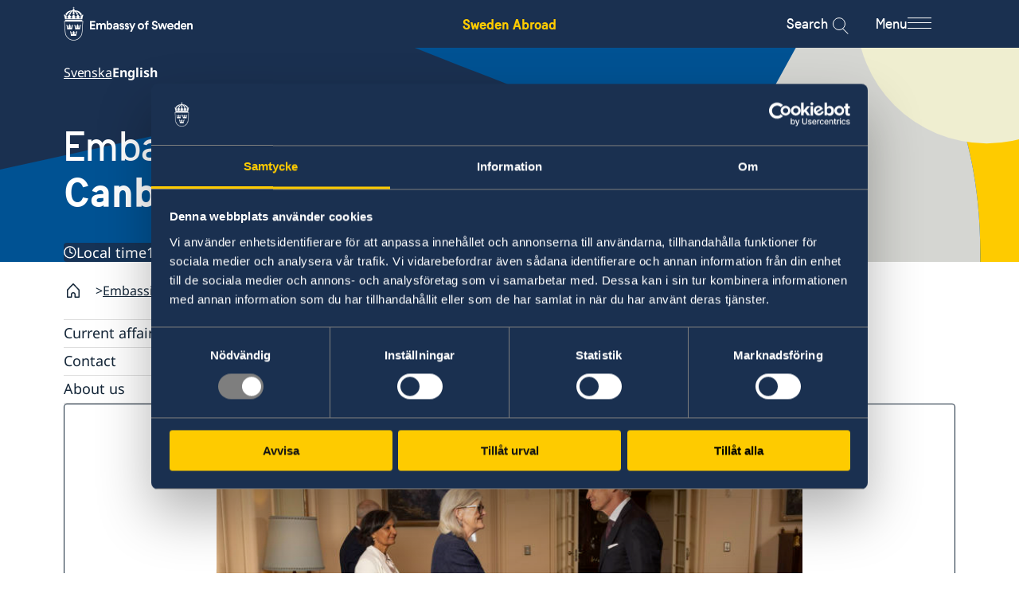

--- FILE ---
content_type: text/html; charset=utf-8
request_url: https://www.swedenabroad.se/en/embassies/australia-canberra/
body_size: 18559
content:


<!DOCTYPE html>
<html lang="en" class="en">

<head>
    <meta charset="UTF-8">
    <title>Australia, Canberra - Sweden Abroad</title>

    <link rel="icon" href="/ClientResources/Favicons/favicon.ico">

    <link rel="apple-touch-icon-precomposed" sizes="57x57" href="/ClientResources/Favicons/apple-touch-icon-57x57.png" />
<link rel="apple-touch-icon-precomposed" sizes="114x114" href="/ClientResources/Favicons/apple-touch-icon-114x114.png" />
<link rel="apple-touch-icon-precomposed" sizes="72x72" href="/ClientResources/Favicons/apple-touch-icon-72x72.png" />
<link rel="apple-touch-icon-precomposed" sizes="144x144" href="/ClientResources/Favicons/apple-touch-icon-144x144.png" />
<link rel="apple-touch-icon-precomposed" sizes="60x60" href="/ClientResources/Favicons/apple-touch-icon-60x60.png" />
<link rel="apple-touch-icon-precomposed" sizes="120x120" href="/ClientResources/Favicons/apple-touch-icon-120x120.png" />
<link rel="apple-touch-icon-precomposed" sizes="76x76" href="/ClientResources/Favicons/apple-touch-icon-76x76.png" />
<link rel="apple-touch-icon-precomposed" sizes="152x152" href="/ClientResources/Favicons/apple-touch-icon-152x152.png" />
<link rel="icon" type="image/png" href="/ClientResources/Favicons/favicon-196x196.png" sizes="196x196" />
<link rel="icon" type="image/png" href="/ClientResources/Favicons/favicon-96x96.png" sizes="96x96" />
<link rel="icon" type="image/png" href="/ClientResources/Favicons/favicon-32x32.png" sizes="32x32" />
<link rel="icon" type="image/png" href="/ClientResources/Favicons/favicon-16x16.png" sizes="16x16" />
<link rel="icon" type="image/png" href="/ClientResources/Favicons/favicon-128.png" sizes="128x128" />
<meta name="application-name" content="Sweden Abroad" />
<meta name="theme-color" content="#FECB00" />
<meta name="msapplication-TileColor" content="#FECB00" />
<meta name="msapplication-TileImage" content="~/ClientResources/Favicons/mstile-144x144.png" />
<meta name="msapplication-square70x70logo" content="~/ClientResources/Favicons/mstile-70x70.png" />
<meta name="msapplication-square150x150logo" content="~/ClientResources/Favicons/mstile-150x150.png" />
<meta name="msapplication-wide310x150logo" content="~/ClientResources/Favicons/mstile-310x150.png" />
<meta name="msapplication-square310x310logo" content="~/ClientResources/Favicons/mstile-310x310.png" />


        <meta name="description">

    

    
        <link rel="stylesheet" href="/main.css?v=Id6yN_S6pd-saYld17v9KjI9ssH6dLDcJtEamNQPjPw" />
        <link rel="stylesheet" href="/deferred.css" media="print" onload="this.media='all'">
        <noscript>
            <link rel="stylesheet" href="/deferred.css">
        </noscript>
    

    <meta name="viewport" content="width=device-width, initial-scale=1.0">
    
    
    <script>
        window.dataLayer = window.dataLayer || [];
        window.dataLayer.push({
            'gtm.start': new Date().getTime(),
            event: 'gtm.js',
        });

        window.requestIdleCallback(() => {
            const gtmScript = document.createElement('script');
            gtmScript.async = true;
            gtmScript.src = 'https://www.googletagmanager.com/gtm.js?id=GTM-NSML9WF';
            document.head.appendChild(gtmScript);
        });
    </script>

    <link href="https://www.swedenabroad.se/en/embassies/australia-canberra/" hreflang="en" rel="alternate" /><link href="https://www.swedenabroad.se/sv/utlandsmyndigheter/australien-canberra/" hreflang="sv" rel="alternate" />
    <link href="https://www.swedenabroad.se/en/embassies/australia-canberra/" rel="canonical" />
    

<meta property="og:url" content="https://www.swedenabroad.se/en/embassies/australia-canberra/">
    <meta property="og:title" content="Australia, Canberra">
    <meta property="og:site_name" content="Sweden Abroad">

    




    <script>
!function(T,l,y){var S=T.location,k="script",D="instrumentationKey",C="ingestionendpoint",I="disableExceptionTracking",E="ai.device.",b="toLowerCase",w="crossOrigin",N="POST",e="appInsightsSDK",t=y.name||"appInsights";(y.name||T[e])&&(T[e]=t);var n=T[t]||function(d){var g=!1,f=!1,m={initialize:!0,queue:[],sv:"5",version:2,config:d};function v(e,t){var n={},a="Browser";return n[E+"id"]=a[b](),n[E+"type"]=a,n["ai.operation.name"]=S&&S.pathname||"_unknown_",n["ai.internal.sdkVersion"]="javascript:snippet_"+(m.sv||m.version),{time:function(){var e=new Date;function t(e){var t=""+e;return 1===t.length&&(t="0"+t),t}return e.getUTCFullYear()+"-"+t(1+e.getUTCMonth())+"-"+t(e.getUTCDate())+"T"+t(e.getUTCHours())+":"+t(e.getUTCMinutes())+":"+t(e.getUTCSeconds())+"."+((e.getUTCMilliseconds()/1e3).toFixed(3)+"").slice(2,5)+"Z"}(),iKey:e,name:"Microsoft.ApplicationInsights."+e.replace(/-/g,"")+"."+t,sampleRate:100,tags:n,data:{baseData:{ver:2}}}}var h=d.url||y.src;if(h){function a(e){var t,n,a,i,r,o,s,c,u,p,l;g=!0,m.queue=[],f||(f=!0,t=h,s=function(){var e={},t=d.connectionString;if(t)for(var n=t.split(";"),a=0;a<n.length;a++){var i=n[a].split("=");2===i.length&&(e[i[0][b]()]=i[1])}if(!e[C]){var r=e.endpointsuffix,o=r?e.location:null;e[C]="https://"+(o?o+".":"")+"dc."+(r||"services.visualstudio.com")}return e}(),c=s[D]||d[D]||"",u=s[C],p=u?u+"/v2/track":d.endpointUrl,(l=[]).push((n="SDK LOAD Failure: Failed to load Application Insights SDK script (See stack for details)",a=t,i=p,(o=(r=v(c,"Exception")).data).baseType="ExceptionData",o.baseData.exceptions=[{typeName:"SDKLoadFailed",message:n.replace(/\./g,"-"),hasFullStack:!1,stack:n+"\nSnippet failed to load ["+a+"] -- Telemetry is disabled\nHelp Link: https://go.microsoft.com/fwlink/?linkid=2128109\nHost: "+(S&&S.pathname||"_unknown_")+"\nEndpoint: "+i,parsedStack:[]}],r)),l.push(function(e,t,n,a){var i=v(c,"Message"),r=i.data;r.baseType="MessageData";var o=r.baseData;return o.message='AI (Internal): 99 message:"'+("SDK LOAD Failure: Failed to load Application Insights SDK script (See stack for details) ("+n+")").replace(/\"/g,"")+'"',o.properties={endpoint:a},i}(0,0,t,p)),function(e,t){if(JSON){var n=T.fetch;if(n&&!y.useXhr)n(t,{method:N,body:JSON.stringify(e),mode:"cors"});else if(XMLHttpRequest){var a=new XMLHttpRequest;a.open(N,t),a.setRequestHeader("Content-type","application/json"),a.send(JSON.stringify(e))}}}(l,p))}function i(e,t){f||setTimeout(function(){!t&&m.core||a()},500)}var e=function(){var n=l.createElement(k);n.src=h;var e=y[w];return!e&&""!==e||"undefined"==n[w]||(n[w]=e),n.onload=i,n.onerror=a,n.onreadystatechange=function(e,t){"loaded"!==n.readyState&&"complete"!==n.readyState||i(0,t)},n}();y.ld<0?l.getElementsByTagName("head")[0].appendChild(e):setTimeout(function(){l.getElementsByTagName(k)[0].parentNode.appendChild(e)},y.ld||0)}try{m.cookie=l.cookie}catch(p){}function t(e){for(;e.length;)!function(t){m[t]=function(){var e=arguments;g||m.queue.push(function(){m[t].apply(m,e)})}}(e.pop())}var n="track",r="TrackPage",o="TrackEvent";t([n+"Event",n+"PageView",n+"Exception",n+"Trace",n+"DependencyData",n+"Metric",n+"PageViewPerformance","start"+r,"stop"+r,"start"+o,"stop"+o,"addTelemetryInitializer","setAuthenticatedUserContext","clearAuthenticatedUserContext","flush"]),m.SeverityLevel={Verbose:0,Information:1,Warning:2,Error:3,Critical:4};var s=(d.extensionConfig||{}).ApplicationInsightsAnalytics||{};if(!0!==d[I]&&!0!==s[I]){var c="onerror";t(["_"+c]);var u=T[c];T[c]=function(e,t,n,a,i){var r=u&&u(e,t,n,a,i);return!0!==r&&m["_"+c]({message:e,url:t,lineNumber:n,columnNumber:a,error:i}),r},d.autoExceptionInstrumented=!0}return m}(y.cfg);function a(){y.onInit&&y.onInit(n)}(T[t]=n).queue&&0===n.queue.length?(n.queue.push(a),n.trackPageView({})):a()}(window,document,{src: "https://js.monitor.azure.com/scripts/b/ai.2.gbl.min.js", crossOrigin: "anonymous", cfg: { instrumentationKey:'16f5fd3a-b1e2-412a-9b2e-b7c6fd2e7784', disableCookiesUsage: false }});
</script>

</head>

<body class="pagetype-missionpage">
    
    <!-- Google Tag Manager (noscript) -->
    <noscript>
        <iframe src="https://www.googletagmanager.com/ns.html?id=GTM-NSML9WF" height="0" width="0" style="display:none;visibility:hidden"></iframe>
    </noscript>
    <!-- End Google Tag Manager (noscript) -->

    
    
    

    
<div class="header__top">
    <div class="container">
        <div class="row">
            <div class="col-xs-12">
                <div class="header__top__content">
                    <a class="header__top__content__sa-link"
                        aria-label="Sweden Abroad - Embassy of Sweden"
                        href="/en/">Sweden Abroad</a>
                </div>
            </div>
        </div>
    </div>
</div>


<div class="header background-section background-section--dawn-blue">
    <a class="header__skip-link" href="#hero" tabindex="1">Go to content</a>
    <div class="container">
        <div class="row">
            <div class="col-xs-12">
                <div class="header__main">

                    <a href="/en/" class="header__main__logo"
                        aria-label="Sweden Abroad - Embassy of Sweden">
                        <i aria-hidden="true" class="header__main__logo__icon sa-icon-embassy-of-sweden"></i>
                    </a>

                    <div class="header__main__sa-link">
                        <a class="header__main__sa-link__link"
                            aria-label="Sweden Abroad - Embassy of Sweden"
                            href="/en/">Sweden Abroad</a>
                    </div>

                    <div class="header__main__actions">
                        <button class="search-icon__button" data-search-button>

                            <span class="search-icon__label">Search</span>

                            <div class="menu-search-icon" aria-label="Open search modal">
                                <div class="search-button">
                                    <div class="search-icon">
                                    </div>
                                </div>
                            </div>
                        </button>

                        <button class="menu-icon__button" id="mainNavigationButton" aria-expanded="false"
                            aria-controls="mainNavigation" data-menu-button>

                            <span class="menu-icon__label">Menu</span>

                            <span class="menu-icon" aria-label="Open menu modal">
                                <span class="menu-icon__bar"></span>
                                <span class="menu-icon__bar"></span>
                                <span class="menu-icon__bar"></span>
                            </span>
                        </button>
                    </div>

                </div>
            </div>
        </div>
    </div>

    <div class="main-navigation-container main-navigation-container--hidden background-section background-section--winter-grey-light"
        id="mainNavigationContainer" aria-labelledby="mainNavigationButton">
        <div class="container">
            <div class="main-navigation-container__content">
                
    <div class="custom-main-menu">
    
<div class="block menuitemgroupblock col-xxl-12 col-xl-12 col-lg-12 col-md-12 col-sm-12 col-xs-12 displaymode-full">
<ul class="menu-item-group-block" lang="en">

            <li class="menu-item-group-block__sub">
                <a href="/en/embassies/" class="menu-item-group-block__sub__link">Embassies
                </a>
            </li>

</ul>


</div><div class="block menuitemgroupblock col-xxl-12 col-xl-12 col-lg-12 col-md-12 col-sm-12 col-xs-12 displaymode-full">
<ul class="menu-item-group-block" lang="sv">
            <li class="menu-item-group-block__main">
                <a class="menu-item-group-block__main__link link-arrow" href="/en/svensklistan/">Svensklistan</a>
            </li>


</ul>


</div><div class="block menuitemgroupblock col-xxl-12 col-xl-12 col-lg-12 col-md-12 col-sm-12 col-xs-12 displaymode-full">
<ul class="menu-item-group-block" lang="sv">
            <li class="menu-item-group-block__main">
                <a class="menu-item-group-block__main__link link-arrow" href="https://www.regeringen.se/uds-reseinformation/ud-resklar/">UD Resklar - p&#xE5; regeringen.se</a>
            </li>


</ul>


</div><div class="block menuitemgroupblock col-xxl-12 col-xl-12 col-lg-12 col-md-12 col-sm-12 col-xs-12 displaymode-full">
<ul class="menu-item-group-block" lang="en">

            <li class="menu-item-group-block__sub">
                <a href="/en/data-protection-policy/" class="menu-item-group-block__sub__link">Data protection policy
                </a>
            </li>
            <li class="menu-item-group-block__sub">
                <a href="/en/about-cookies/" class="menu-item-group-block__sub__link">About cookies
                </a>
            </li>
            <li class="menu-item-group-block__sub">
                <a href="/en/tillg%C3%A4nglighetsredog%C3%B6relse/" class="menu-item-group-block__sub__link">Tillg&#xE4;nglighetsredog&#xF6;relse
                </a>
            </li>

</ul>


</div>
</div>

                
<div class="menu" data-menu>
    <div class="menu__wrapper" data-multilevel-accordion data-open-on-mobile="true">
            <div class="menu__item menu__item__first-level ">
                <h2 class="menu__title">
                    <a class="menu__title__link" href=/en/about-abroad-for-swedish-citizens/>For Swedes</a>
                </h2>
                    <button data-toggle-button-mobile class="first-menu-button" aria-expanded="true">
                        <span class="plus">
                            <span class="horizontal"></span>
                            <span class="vertical"></span>
                        </span>
                    </button>
            </div>
            <ul class="level-0 menu__list" data-level="0" js-menu-list>
            <li class="menu__list__item">
                <div class="menu__item " >
                    <a href=/en/about-abroad-for-swedish-citizens/australia/ aria-label="Australia - For Swedes" class="menu__item__link">Australia</a>

                        <button data-toggle-button class="menu-button" aria-expanded="false">
                            <span class="plus">
                                <span class="horizontal"></span>
                                <span class="vertical"></span>
                            </span>
                        </button>
                </div>
                <ul class="level-1 menu__list" data-level="1">
            <li class="menu__list__item">
                <div class="menu__item " >
                    <a href=/en/about-abroad-for-swedish-citizens/australia/assistance-to-swedes-abroad/ class="menu__item__link">Assistance to Swedes abroad</a>

                        <button data-toggle-button class="menu-button" aria-expanded="false">
                            <span class="plus">
                                <span class="horizontal"></span>
                                <span class="vertical"></span>
                            </span>
                        </button>
                </div>
                <ul class="level-2 menu__list" data-level="2">
            <li class="menu__list__item">
                <div class="menu__item " >
                    <a href=/en/about-abroad-for-swedish-citizens/australia/assistance-to-swedes-abroad/passport-abroad/ class="menu__item__link">Passport abroad</a>

                </div>
                <ul class="level-3 menu__list" data-level="3">
                </ul>
            </li>
            <li class="menu__list__item">
                <div class="menu__item " >
                    <a href=/sv/om-utlandet-f%C3%B6r-svenska-medborgare/australien/hj%C3%A4lp-till-svenskar-utomlands/hj%C3%A4lp-kring-medborgarskap/ class="menu__item__link">Hj&#xE4;lp kring Medborgarskap</a>

                </div>
                <ul class="level-3 menu__list" data-level="3">
                </ul>
            </li>
            <li class="menu__list__item">
                <div class="menu__item " >
                    <a href=/sv/om-utlandet-f%C3%B6r-svenska-medborgare/australien/hj%C3%A4lp-till-svenskar-utomlands/akut-hj%C3%A4lp2/ class="menu__item__link">Akut Hj&#xE4;lp</a>

                </div>
                <ul class="level-3 menu__list" data-level="3">
                </ul>
            </li>
            <li class="menu__list__item">
                <div class="menu__item " >
                    <a href=/sv/om-utlandet-f%C3%B6r-svenska-medborgare/australien/hj%C3%A4lp-till-svenskar-utomlands/pension/ class="menu__item__link">Pension och levnadsintyg</a>

                </div>
                <ul class="level-3 menu__list" data-level="3">
                </ul>
            </li>
            <li class="menu__list__item">
                <div class="menu__item " >
                    <a href=/sv/om-utlandet-f%C3%B6r-svenska-medborgare/australien/hj%C3%A4lp-till-svenskar-utomlands/r%C3%B6sta-utomlands/ class="menu__item__link">R&#xF6;sta i Australien</a>

                </div>
                <ul class="level-3 menu__list" data-level="3">
                </ul>
            </li>
            <li class="menu__list__item">
                <div class="menu__item " >
                    <a href=/sv/om-utlandet-f%C3%B6r-svenska-medborgare/australien/hj%C3%A4lp-till-svenskar-utomlands/gifta-sig-utomlands/ class="menu__item__link">Gifta sig utomlands</a>

                </div>
                <ul class="level-3 menu__list" data-level="3">
                </ul>
            </li>
            <li class="menu__list__item">
                <div class="menu__item " >
                    <a href=/en/about-abroad-for-swedish-citizens/australia/assistance-to-swedes-abroad/urgent-assistance-in-australia/ class="menu__item__link">Urgent assistance</a>

                </div>
                <ul class="level-3 menu__list" data-level="3">
                </ul>
            </li>
            <li class="menu__list__item">
                <div class="menu__item " >
                    <a href=/en/about-abroad-for-swedish-citizens/australia/assistance-to-swedes-abroad/citizenship/ class="menu__item__link">Citizenship</a>

                </div>
                <ul class="level-3 menu__list" data-level="3">
                </ul>
            </li>
            <li class="menu__list__item">
                <div class="menu__item " >
                    <a href=/sv/om-utlandet-f%C3%B6r-svenska-medborgare/australien/hj%C3%A4lp-till-svenskar-utomlands/avgifter/ class="menu__item__link">Avgifter</a>

                </div>
                <ul class="level-3 menu__list" data-level="3">
                </ul>
            </li>
            <li class="menu__list__item">
                <div class="menu__item " >
                    <a href=/en/about-abroad-for-swedish-citizens/australia/assistance-to-swedes-abroad/fees/ class="menu__item__link">Fees</a>

                </div>
                <ul class="level-3 menu__list" data-level="3">
                </ul>
            </li>
                </ul>
            </li>
            <li class="menu__list__item">
                <div class="menu__item " >
                    <a href=/sv/om-utlandet-f%C3%B6r-svenska-medborgare/australien/reseinformation/ class="menu__item__link">Reseinformation</a>

                        <button data-toggle-button class="menu-button" aria-expanded="false">
                            <span class="plus">
                                <span class="horizontal"></span>
                                <span class="vertical"></span>
                            </span>
                        </button>
                </div>
                <ul class="level-2 menu__list" data-level="2">
            <li class="menu__list__item">
                <div class="menu__item " >
                    <a href=/sv/om-utlandet-f%C3%B6r-svenska-medborgare/australien/reseinformation/ambassadens-reseinformation/ class="menu__item__link">Ambassadens reseinformation</a>

                </div>
                <ul class="level-3 menu__list" data-level="3">
                </ul>
            </li>
                </ul>
            </li>
                </ul>
            </li>
            <li class="menu__list__item">
                <div class="menu__item " >
                    <a href=/sv/om-utlandet-f%C3%B6r-svenska-medborgare/nya-zeeland/ aria-label="Nya Zeeland - For Swedes" class="menu__item__link">Nya Zeeland</a>

                        <button data-toggle-button class="menu-button" aria-expanded="false">
                            <span class="plus">
                                <span class="horizontal"></span>
                                <span class="vertical"></span>
                            </span>
                        </button>
                </div>
                <ul class="level-1 menu__list" data-level="1">
            <li class="menu__list__item">
                <div class="menu__item " >
                    <a href=/sv/om-utlandet-f%C3%B6r-svenska-medborgare/nya-zeeland/reseinformation/ class="menu__item__link">Reseinformation</a>

                        <button data-toggle-button class="menu-button" aria-expanded="false">
                            <span class="plus">
                                <span class="horizontal"></span>
                                <span class="vertical"></span>
                            </span>
                        </button>
                </div>
                <ul class="level-2 menu__list" data-level="2">
            <li class="menu__list__item">
                <div class="menu__item " >
                    <a href=/sv/om-utlandet-f%C3%B6r-svenska-medborgare/nya-zeeland/reseinformation/ambassadens-reseinformation/ class="menu__item__link">Ambassadens reseinformation</a>

                </div>
                <ul class="level-3 menu__list" data-level="3">
                </ul>
            </li>
                </ul>
            </li>
            <li class="menu__list__item">
                <div class="menu__item " >
                    <a href=/sv/om-utlandet-f%C3%B6r-svenska-medborgare/nya-zeeland/hj%C3%A4lp-till-svenskar-utomlands/ class="menu__item__link">Hj&#xE4;lp till svenskar utomlands</a>

                        <button data-toggle-button class="menu-button" aria-expanded="false">
                            <span class="plus">
                                <span class="horizontal"></span>
                                <span class="vertical"></span>
                            </span>
                        </button>
                </div>
                <ul class="level-2 menu__list" data-level="2">
            <li class="menu__list__item">
                <div class="menu__item " >
                    <a href=/sv/om-utlandet-f%C3%B6r-svenska-medborgare/nya-zeeland/hj%C3%A4lp-till-svenskar-utomlands/pass-utomlands/ class="menu__item__link">Pass utomlands</a>

                </div>
                <ul class="level-3 menu__list" data-level="3">
                </ul>
            </li>
            <li class="menu__list__item">
                <div class="menu__item " >
                    <a href=/sv/om-utlandet-f%C3%B6r-svenska-medborgare/nya-zeeland/hj%C3%A4lp-till-svenskar-utomlands/r%C3%B6sta-utomlands/ class="menu__item__link">R&#xF6;sta  i Nya Zeeland</a>

                </div>
                <ul class="level-3 menu__list" data-level="3">
                </ul>
            </li>
            <li class="menu__list__item">
                <div class="menu__item " >
                    <a href=/sv/om-utlandet-f%C3%B6r-svenska-medborgare/nya-zeeland/hj%C3%A4lp-till-svenskar-utomlands/hj%C3%A4lp-kring-medborgarskap/ class="menu__item__link">Hj&#xE4;lp kring medborgarskap</a>

                </div>
                <ul class="level-3 menu__list" data-level="3">
                </ul>
            </li>
            <li class="menu__list__item">
                <div class="menu__item " >
                    <a href=/sv/om-utlandet-f%C3%B6r-svenska-medborgare/nya-zeeland/hj%C3%A4lp-till-svenskar-utomlands/akut-hj%C3%A4lp/ class="menu__item__link">Akut hj&#xE4;lp</a>

                </div>
                <ul class="level-3 menu__list" data-level="3">
                </ul>
            </li>
                </ul>
            </li>
                </ul>
            </li>
            </ul>
            <div class="menu__item menu__item__first-level ">
                <h2 class="menu__title">
                    <a class="menu__title__link" href=/en/about-sweden-non-swedish-citizens/>For non-Swedes</a>
                </h2>
                    <button data-toggle-button-mobile class="first-menu-button" aria-expanded="true">
                        <span class="plus">
                            <span class="horizontal"></span>
                            <span class="vertical"></span>
                        </span>
                    </button>
            </div>
            <ul class="level-0 menu__list" data-level="0" js-menu-list>
            <li class="menu__list__item">
                <div class="menu__item " >
                    <a href=/en/about-sweden-non-swedish-citizens/australia/ aria-label="Australia - For non-Swedes" class="menu__item__link">Australia</a>

                        <button data-toggle-button class="menu-button" aria-expanded="false">
                            <span class="plus">
                                <span class="horizontal"></span>
                                <span class="vertical"></span>
                            </span>
                        </button>
                </div>
                <ul class="level-1 menu__list" data-level="1">
            <li class="menu__list__item">
                <div class="menu__item " >
                    <a href=/en/about-sweden-non-swedish-citizens/australia/going-to-sweden/ class="menu__item__link">Going to Sweden?</a>

                        <button data-toggle-button class="menu-button" aria-expanded="false">
                            <span class="plus">
                                <span class="horizontal"></span>
                                <span class="vertical"></span>
                            </span>
                        </button>
                </div>
                <ul class="level-2 menu__list" data-level="2">
            <li class="menu__list__item">
                <div class="menu__item " >
                    <a href=/en/about-sweden-non-swedish-citizens/australia/going-to-sweden/visiting-sweden-for-up-to-90-days/ class="menu__item__link">Visiting Sweden for up to 90 days</a>

                </div>
                <ul class="level-3 menu__list" data-level="3">
                </ul>
            </li>
            <li class="menu__list__item">
                <div class="menu__item " >
                    <a href=/en/about-sweden-non-swedish-citizens/australia/going-to-sweden/stillahavsnationer---ans%C3%B6kningar-om-schengenvisering/ class="menu__item__link">Countries in the Pacific region - applications for Schengen Visas</a>

                </div>
                <ul class="level-3 menu__list" data-level="3">
                </ul>
            </li>
            <li class="menu__list__item">
                <div class="menu__item " >
                    <a href=/en/about-sweden-non-swedish-citizens/australia/going-to-sweden/staying-in-sweden-for-more-than-90-daysworking-in-sweden/ class="menu__item__link">Visit or live in Sweden for more than 90 days, or work in Sweden</a>

                </div>
                <ul class="level-3 menu__list" data-level="3">
                </ul>
            </li>
            <li class="menu__list__item">
                <div class="menu__item " >
                    <a href=/en/about-sweden-non-swedish-citizens/australia/going-to-sweden/general-information-about-sweden/ class="menu__item__link">General information about Sweden</a>

                </div>
                <ul class="level-3 menu__list" data-level="3">
                </ul>
            </li>
                </ul>
            </li>
                </ul>
            </li>
            <li class="menu__list__item">
                <div class="menu__item " >
                    <a href=/en/about-sweden-non-swedish-citizens/new-zealand/ aria-label="New Zealand - For non-Swedes" class="menu__item__link">New Zealand</a>

                        <button data-toggle-button class="menu-button" aria-expanded="false">
                            <span class="plus">
                                <span class="horizontal"></span>
                                <span class="vertical"></span>
                            </span>
                        </button>
                </div>
                <ul class="level-1 menu__list" data-level="1">
            <li class="menu__list__item">
                <div class="menu__item " >
                    <a href=/en/about-sweden-non-swedish-citizens/new-zealand/going-to-sweden/ class="menu__item__link">Going to Sweden?</a>

                        <button data-toggle-button class="menu-button" aria-expanded="false">
                            <span class="plus">
                                <span class="horizontal"></span>
                                <span class="vertical"></span>
                            </span>
                        </button>
                </div>
                <ul class="level-2 menu__list" data-level="2">
            <li class="menu__list__item">
                <div class="menu__item " >
                    <a href=/en/about-sweden-non-swedish-citizens/new-zealand/going-to-sweden/visiting-sweden-for-up-to-90-days/ class="menu__item__link">Visiting Sweden for up to 90 days</a>

                </div>
                <ul class="level-3 menu__list" data-level="3">
                </ul>
            </li>
            <li class="menu__list__item">
                <div class="menu__item " >
                    <a href=/en/about-sweden-non-swedish-citizens/new-zealand/going-to-sweden/visit-or-live-in-sweden-for-more-than-90-days-working-in-sweden/ class="menu__item__link">Visit or live in Sweden for more than 90 days, or work in Sweden</a>

                </div>
                <ul class="level-3 menu__list" data-level="3">
                </ul>
            </li>
            <li class="menu__list__item">
                <div class="menu__item " >
                    <a href=/en/about-sweden-non-swedish-citizens/new-zealand/going-to-sweden/general-information-about-sweden/ class="menu__item__link">General information about Sweden</a>

                </div>
                <ul class="level-3 menu__list" data-level="3">
                </ul>
            </li>
                </ul>
            </li>
                </ul>
            </li>
            </ul>
            <div class="menu__item menu__item__first-level ">
                <h2 class="menu__title">
                    <a class="menu__title__link" href=/en/embassies/>Embassies and consulates </a>
                </h2>
                    <button data-toggle-button-mobile class="first-menu-button" aria-expanded="true">
                        <span class="plus">
                            <span class="horizontal"></span>
                            <span class="vertical"></span>
                        </span>
                    </button>
            </div>
            <ul class="level-0 menu__list" data-level="0" js-menu-list>
            <li class="menu__list__item">
                <div class="menu__item active-link" data-active-link>
                    <a href=/en/embassies/australia-canberra/ class="menu__item__link">Embassy of Sweden in  Canberra, Australia</a>

                        <button data-toggle-button class="menu-button" aria-expanded="false">
                            <span class="plus">
                                <span class="horizontal"></span>
                                <span class="vertical"></span>
                            </span>
                        </button>
                </div>
                <ul class="level-1 menu__list" data-level="1">
            <li class="menu__list__item">
                <div class="menu__item " >
                    <a href=/en/embassies/australia-canberra/current-affairs/ class="menu__item__link">Current affairs</a>

                        <button data-toggle-button class="menu-button" aria-expanded="false">
                            <span class="plus">
                                <span class="horizontal"></span>
                                <span class="vertical"></span>
                            </span>
                        </button>
                </div>
                <ul class="level-2 menu__list" data-level="2">
            <li class="menu__list__item">
                <div class="menu__item " >
                    <a href=/en/embassies/australia-canberra/current-affairs/news/ class="menu__item__link">News</a>

                </div>
                <ul class="level-3 menu__list" data-level="3">
                </ul>
            </li>
            <li class="menu__list__item">
                <div class="menu__item " >
                    <a href=/en/embassies/australia-canberra/current-affairs/calender/ class="menu__item__link">Calendar</a>

                </div>
                <ul class="level-3 menu__list" data-level="3">
                </ul>
            </li>
                </ul>
            </li>
            <li class="menu__list__item">
                <div class="menu__item " >
                    <a href=/en/embassies/australia-canberra/contact/ class="menu__item__link">Contact</a>

                        <button data-toggle-button class="menu-button" aria-expanded="false">
                            <span class="plus">
                                <span class="horizontal"></span>
                                <span class="vertical"></span>
                            </span>
                        </button>
                </div>
                <ul class="level-2 menu__list" data-level="2">
            <li class="menu__list__item">
                <div class="menu__item " >
                    <a href=/en/embassies/australia-canberra/contact/public-holidays/ class="menu__item__link">Public Holidays</a>

                </div>
                <ul class="level-3 menu__list" data-level="3">
                </ul>
            </li>
            <li class="menu__list__item">
                <div class="menu__item " >
                    <a href=/sv/utlandsmyndigheter/australien-canberra/kontakt/helgdagar/ class="menu__item__link">Helgdagar</a>

                </div>
                <ul class="level-3 menu__list" data-level="3">
                </ul>
            </li>
                </ul>
            </li>
            <li class="menu__list__item">
                <div class="menu__item " >
                    <a href=/en/embassies/australia-canberra/about-us/ class="menu__item__link">About us</a>

                        <button data-toggle-button class="menu-button" aria-expanded="false">
                            <span class="plus">
                                <span class="horizontal"></span>
                                <span class="vertical"></span>
                            </span>
                        </button>
                </div>
                <ul class="level-2 menu__list" data-level="2">
            <li class="menu__list__item">
                <div class="menu__item " >
                    <a href=/en/embassies/australia-canberra/about-us/the-ambassador/ class="menu__item__link">The Ambassador</a>

                </div>
                <ul class="level-3 menu__list" data-level="3">
                </ul>
            </li>
            <li class="menu__list__item">
                <div class="menu__item " >
                    <a href=/sv/utlandsmyndigheter/australien-canberra/om-oss/ambassad%C3%B6ren/ class="menu__item__link">Ambassad&#xF6;ren</a>

                </div>
                <ul class="level-3 menu__list" data-level="3">
                </ul>
            </li>
            <li class="menu__list__item">
                <div class="menu__item " >
                    <a href=/en/embassies/australia-canberra/about-us/job-opportunities/ class="menu__item__link">Job Opportunities</a>

                </div>
                <ul class="level-3 menu__list" data-level="3">
                </ul>
            </li>
                </ul>
            </li>
                </ul>
            </li>
            </ul>
    </div>
</div>



            </div>
        </div>
    </div>

    <div class="search-box js-hidden" role="dialog" aria-hidden="true" data-search-box>

<div class="page-search">
        <div class="container">
            <div class="row">
                <div class="col-xs-12 col-md-10 col-md-offset-1">
                    <form class="hero-search-box" method="get" action="/en/search-page/">
                        

<div class="page-search__content" role="dialog" data-search-box>
    <div class="page-search__content__container">
        <input class="page-search__content__container__input" type="text" name="q" autocomplete="off" aria-label="Enter search query" data-search-handler />
    </div>
    <button class="page-search__content__button" type="submit" value="Search">
        <span class="page-search__content__button__text link-arrow">Search</span>
    </button>
    <input class="visually-hidden" type="hidden" value="0" name="type" tabindex="-1" />
</div>

    <ul class="page-search__filters">
    </ul>

                    </form>
                </div>
            </div>
        </div>
</div>    </div>


</div>

    


<div class="hero">
    <div class="embassy-hero">
        <div class="embassy-hero__wrapper">
            <div class="embassy-hero__image">
                <img class="embassy-hero__image__element" 
                src="/globalassets/hero/sa-country-pattern-sweden-embassy.svg" 
                alt="" 
                fetchpriority="high" 
                width="2560" height="1000"/>
            </div>
            <div class="embassy-hero__content" id="hero">
                <div class="container">
                    <div class="row">
                        <div class="col-xs-12">
                            <ul class="hero__embassy__languages language-list">
<li class="language-list__language"><a href="/sv/utlandsmyndigheter/australien-canberra/">Svenska</a></li>
<li class="language-list__language"><span class="active">English</span></li></ul>

                                <h1 class="embassy-hero__content__title">
                                    Embassy of Sweden
                                    <span class="embassy-hero__content__title__location">
                                        Canberra, Australia
                                    </span>
                                </h1>
                            
                            <div class="embassy-hero__meta">
                                <span class="embassy-hero__meta__icon-clock"></span>
                                <span class="embassy-hero__meta__content">Local time</span>
                                <span class="embassy-hero__meta__content">1:28&#x202F;AM</span>
                             </div>
                        </div>
                    </div>
                </div>
            </div>
        </div>
    </div>
    <div class="container">
        <ul class="breadcrumbs">
<li class="breadcrumbs__breadcrumb breadcrumbs__home"><a aria-label="Startpage" href="/en/"></a></li>
<li class="breadcrumbs__breadcrumb"><a aria-label="Embassies" href="/en/embassies/">Embassies</a></li>
<li class="breadcrumbs__breadcrumb">Australia, Canberra</li></ul>
    </div>
</div>
<div class="container">
    <div class="row">
        <div class="col-xs-12 hide-title">

            
    <aside class="submenu-accordion" data-multilevel-accordion data-open-on-mobile="false" data-submenu-accordion>
            <div class="submenu-accordion__content">
                <h2 class="submenu-accordion__content__title"><a href=/en/embassies/australia-canberra/
                        class="submenu-accordion__content__title__link">Australia, Canberra</a></h2>
                    <button data-toggle-button-mobile class="toggle-button-mobile" aria-expanded="false">
                        <span class="toggle-button-mobile__button menu-icon">
                            <span class="menu-icon__bar"></span>
                            <span class="menu-icon__bar"></span>
                            <span class="menu-icon__bar"></span>
                        </span>
                    </button>
            </div>
                <ul class="level-0" data-level="0">
            <li>
                <div class="submenu-accordion__sublist " >
        <a href=/en/embassies/australia-canberra/current-affairs/ class="submenu-link">Current affairs</a>
                        <button data-toggle-button class="toggle-button" aria-expanded="false">
                            <span class="plus">
                                <span class="horizontal"></span>
                                <span class="vertical"></span>
                            </span>
                        </button>
                </div>

                    <ul class="level-1" data-level="1">
            <li>
                <div class="submenu-accordion__sublist " >
        <a href=/en/embassies/australia-canberra/current-affairs/news/ class="submenu-link">News</a>
                </div>

            </li>
            <li>
                <div class="submenu-accordion__sublist " >
        <a href=/en/embassies/australia-canberra/current-affairs/calender/ class="submenu-link">Calendar</a>
                </div>

            </li>
                    </ul>
            </li>
            <li>
                <div class="submenu-accordion__sublist " >
        <a href=/en/embassies/australia-canberra/contact/ class="submenu-link">Contact</a>
                        <button data-toggle-button class="toggle-button" aria-expanded="false">
                            <span class="plus">
                                <span class="horizontal"></span>
                                <span class="vertical"></span>
                            </span>
                        </button>
                </div>

                    <ul class="level-1" data-level="1">
            <li>
                <div class="submenu-accordion__sublist " >
        <a href=/en/embassies/australia-canberra/contact/public-holidays/ class="submenu-link">Public Holidays</a>
                </div>

            </li>
                    </ul>
            </li>
            <li>
                <div class="submenu-accordion__sublist " >
        <a href=/en/embassies/australia-canberra/about-us/ class="submenu-link">About us</a>
                        <button data-toggle-button class="toggle-button" aria-expanded="false">
                            <span class="plus">
                                <span class="horizontal"></span>
                                <span class="vertical"></span>
                            </span>
                        </button>
                </div>

                    <ul class="level-1" data-level="1">
            <li>
                <div class="submenu-accordion__sublist " >
        <a href=/en/embassies/australia-canberra/about-us/the-ambassador/ class="submenu-link">The Ambassador</a>
                </div>

            </li>
            <li>
                <div class="submenu-accordion__sublist " >
        <a href=/en/embassies/australia-canberra/about-us/job-opportunities/ class="submenu-link">Job Opportunities</a>
                </div>

            </li>
                    </ul>
            </li>
                </ul>
    </aside>



            <div class="target-group-block">
            </div>
        </div>
    </div>
</div>

<div class="container">
    
<div class="row row0"><div class="block latestarticleblock article-block col-xxl-12 col-xl-12 col-lg-12 col-md-12 col-sm-12 col-xs-12 displaymode-full">

<div class="latest-article-block">

    <div class="latest-article-block__content">
        <div class="latest-article-block__header">
            <span class="latest-article-block__header__category">Current affairs</span>
            <date class="latest-article-block__header__date">19 Sep 2025
            </date>
        </div>

            <a href="/en/embassies/australia-canberra/current-affairs/news/welcome-h.e.-klas-molin-ambassador-of-sweden-to-australia-and-new-zealand" class="latest-article-block__image">
                <img alt="H.E. the Honourable Sam Mostyn AC, Governor-General of Australia and Ambassador Klas Molin" class="latest-article-block__image__element" src="/globalassets/ambassader/australien-canberra/images/jat10817a.jpg?width=722&amp;height=0&amp;rmode=crop&amp;ranchor=center&amp;rsampler=bicubic"><div>Ambassador Klas Molin presented his credentials to H.E. the Honourable Sam Mostyn AC, Governor-General of Australia on 18 September 2025 at Government House in Canberra. Photo: Office of the Governor-General of Australia</div>
            </a>


        <h2>
            <a class="latest-article-block__content__title" href="/en/embassies/australia-canberra/current-affairs/news/welcome-h.e.-klas-molin-ambassador-of-sweden-to-australia-and-new-zealand">Welcome H.E. Klas Molin, Ambassador of Sweden to Australia and New Zealand</a>
            
<div class="article__info">

</div>
        </h2>

            <p class="latest-article-block__content__description">
                Ambassador Molin has extensive experience across Asia-Pacific and South-East Asia.
            </p>

            <a href="/en/embassies/australia-canberra/current-affairs/news/" class="latest-article-block__content__action">NEWS</a>
    </div>
</div>
</div></div><div class="row row1"><div class="block teaserblock col-xxl-4 col-xl-4 col-lg-4 col-md-6 col-sm-12 col-xs-12 displaymode-one-third"><div class="image-teaser-block__wrapper">
    <div class="image-teaser-block__image">
        <img alt="henrik_trygg-archipelago-4145.jpg" class="image-teaser-block__image__element" src="/globalassets/ambassader/australien-canberra/images/henrik_trygg-archipelago-4145.jpg?width=733&amp;height=314&amp;rmode=crop&amp;ranchor=center&amp;rsampler=bicubic">
    </div>
    <div class="image-teaser-block__content">
        <h2 id="image-teaser-block-title-126719" class="image-teaser-block__content__title">Going to Sweden?</h2>

        <div class="image-teaser-block__content__description">
            
<p>Here you will find information about visiting or moving to Sweden, Schengen visas and residence/work permits for Sweden and travelling to or from Sweden.&nbsp;</p>
        </div>

            <a class="image-teaser-block__content__action" aria-labelledby="image-teaser-block-title-126719" href="/en/about-sweden-non-swedish-citizens/australia/going-to-sweden/">Read more</a>

    </div>
</div></div><div class="block teaserblock col-xxl-4 col-xl-4 col-lg-4 col-md-6 col-sm-12 col-xs-12 displaymode-one-third"><div class="image-teaser-block__wrapper">
    <div class="image-teaser-block__image">
        <img alt="melker_dahlstrand-the_swedish_border-8358 (1).jpg" class="image-teaser-block__image__element" src="/globalassets/ambassader/australien-canberra/images/melker_dahlstrand-the_swedish_border-8358-1.jpg?width=733&amp;height=314&amp;rmode=crop&amp;ranchor=center&amp;rsampler=bicubic">
    </div>
    <div class="image-teaser-block__content">
        <h2 id="image-teaser-block-title-126720" class="image-teaser-block__content__title">Passports &amp; Consular assistance</h2>

        <div class="image-teaser-block__content__description">
            
<p>Here you will find information about applying for or collecting a Swedish passport/national ID card abroad, Swedish citizenship and coordination numbers.</p>
        </div>

            <a class="image-teaser-block__content__action" aria-labelledby="image-teaser-block-title-126720" href="/en/about-abroad-for-swedish-citizens/australia/assistance-to-swedes-abroad/passport-abroad/">Read more</a>

    </div>
</div></div><div class="block teaserblock col-xxl-4 col-xl-4 col-lg-4 col-md-6 col-sm-12 col-xs-12 displaymode-one-third"><div class="image-teaser-block__wrapper">
    <div class="image-teaser-block__image">
        <img alt="hans-olof_utsi-aeronautics_research-5313.jpg" class="image-teaser-block__image__element" src="/globalassets/ambassader/australien-canberra/images/hans-olof_utsi-aeronautics_research-5313.jpg?width=733&amp;height=314&amp;rmode=crop&amp;ranchor=center&amp;rsampler=bicubic">
    </div>
    <div class="image-teaser-block__content">
        <h2 id="image-teaser-block-title-126721" class="image-teaser-block__content__title">Travel information for Swedes</h2>

        <div class="image-teaser-block__content__description">
            
<p>Here you will find information about current events abroad, the Embassy's travel information for individual countries and general travel advice.&nbsp;</p>
        </div>

            <a class="image-teaser-block__content__action" aria-labelledby="image-teaser-block-title-126721" href="/sv/om-utlandet-f%C3%B6r-svenska-medborgare/reseinformation/">Read more (only in Swedish)</a>

    </div>
</div></div></div><div class="row row2"><div class="block faqblock col-xxl-12 col-xl-12 col-lg-12 col-md-12 col-sm-12 col-xs-12 displaymode-full">
<div class="faq-block__wrapper">
    <div class="faq-block__header">
            <h2 class="faq-block__header__title ">Frequently asked questions</h2>
    </div>

        <ul data-accordion-list="" class="accordion-block__list" id="accordion-group" role="presentation">
                <li data-accordion-id="118735" data-accordion-container="" class="accordion-block__list__item">
                    <div data-accordion-button="" class="accordion-block__list__item__header" role="heading" aria-level="3">
                        <button data-accordion-header="" class="accordion-block__list__item__header__title faq-block__item__title" id="accordion-heading-.PageLinkId" data-accordion-icon="" aria-expanded="false" aria-controls="accordion-block-panel-.PageLinkId">
                            <span class="accordion-block__list__item__header__title__text">What can I as a Swede do after having a child abroad? </span>
                            <span class="accordion-block__list__item__header__icon"></span>
                        </button>
                    </div>
                    <div data-accordion-item-content="" class="accordion-block__list__item__content" id="accordion-panel-.PageLinkId" role="region">
                        <div aria-labelledby="accordion-block-heading-.PageLinkId" class="accordion-block__list__item__content__inner"> 
<p>For information about registering a Swedish child born abroad, and how to apply for a coordination number which is needed in order for the child to obtain a Swedish passport, please visit the website below.</p>
<p><a title="swedenabroad" href="/sv/om-utlandet-f%C3%B6r-svenska-medborgare/hj%C3%A4lp-till-svenskar-utomlands/svenskt-och-dubbelt-medborgarskap/" target="_blank" rel="noopener">Svenskt och dubbelt medborgarskap - Sweden Abroad</a></p>
<p><a title="skatteverket" href="https://www.skatteverket.se/servicelankar/otherlanguages/inenglish/individualsandemployees/livinginsweden/newparents.4.7be5268414bea064694c754.html" target="_blank" rel="noopener">New parents | Skatteverket</a></p>
<p><a title="skatteverket" href="https://www.skatteverket.se/servicelankar/otherlanguages/inenglish/individualsandemployees/livinginsweden/personalidentitynumberandcoordinationnumber.4.2cf1b5cd163796a5c8b4295.html" target="_blank" rel="noopener">Personal identity numbers and coordination numbers | Skatteverket</a></p>
                        </div>
                    </div>
                </li>
                <li data-accordion-id="118736" data-accordion-container="" class="accordion-block__list__item">
                    <div data-accordion-button="" class="accordion-block__list__item__header" role="heading" aria-level="3">
                        <button data-accordion-header="" class="accordion-block__list__item__header__title faq-block__item__title" id="accordion-heading-.PageLinkId" data-accordion-icon="" aria-expanded="false" aria-controls="accordion-block-panel-.PageLinkId">
                            <span class="accordion-block__list__item__header__title__text">How can Swedes born abroad retain their Swedish citizenship? </span>
                            <span class="accordion-block__list__item__header__icon"></span>
                        </button>
                    </div>
                    <div data-accordion-item-content="" class="accordion-block__list__item__content" id="accordion-panel-.PageLinkId" role="region">
                        <div aria-labelledby="accordion-block-heading-.PageLinkId" class="accordion-block__list__item__content__inner"> 
<p>For information about losing or retaining Swedish citizenship after the age of 22 for Swedish citizens who were born outside of Sweden, please visit the website below.</p>
<p><a title="migrationsverket" href="https://www.migrationsverket.se/English/Private-individuals/Becoming-a-Swedish-citizen/Losing-or-retaining-citizenship/Losing-or-retaining-Swedish-citizenship.html" target="_blank" rel="noopener">Losing or retaining Swedish citizenship - Swedish Migration Agency (migrationsverket.se)</a></p>
                        </div>
                    </div>
                </li>
                <li data-accordion-id="118737" data-accordion-container="" class="accordion-block__list__item">
                    <div data-accordion-button="" class="accordion-block__list__item__header" role="heading" aria-level="3">
                        <button data-accordion-header="" class="accordion-block__list__item__header__title faq-block__item__title" id="accordion-heading-.PageLinkId" data-accordion-icon="" aria-expanded="false" aria-controls="accordion-block-panel-.PageLinkId">
                            <span class="accordion-block__list__item__header__title__text">Do I need to notify the Swedish Tax Agency that I am living abroad? </span>
                            <span class="accordion-block__list__item__header__icon"></span>
                        </button>
                    </div>
                    <div data-accordion-item-content="" class="accordion-block__list__item__content" id="accordion-panel-.PageLinkId" role="region">
                        <div aria-labelledby="accordion-block-heading-.PageLinkId" class="accordion-block__list__item__content__inner"> 
<p>For information about moving from Sweden, please visit the websites below.</p>
<p>If you are living in Sweden and are registered in the Swedish population register and are planning to move abroad for a year or more, you should notify the Swedish Tax Agency of your plans. The same applies if you originally planned to remain abroad for a shorter time but then decided to extend your stay to a year or more.</p>
<p><a title="skatteverket" href="https://www.skatteverket.se/servicelankar/otherlanguages/inenglish/individualsandemployees/movingfromsweden.4.7be5268414bea064694c58f.html" target="_blank" rel="noopener">Moving from Sweden | Skatteverket</a></p>
<p><a title="skatteverket" href="https://www.skatteverket.se/servicelankar/otherlanguages/inenglish/individualsandemployees/movingfromsweden/civilderegistration.4.7be5268414bea064694c5a7.html" target="_blank" rel="noopener">Civil de-registration | Skatteverket</a></p>
                        </div>
                    </div>
                </li>
                <li data-accordion-id="118739" data-accordion-container="" class="accordion-block__list__item">
                    <div data-accordion-button="" class="accordion-block__list__item__header" role="heading" aria-level="3">
                        <button data-accordion-header="" class="accordion-block__list__item__header__title faq-block__item__title" id="accordion-heading-.PageLinkId" data-accordion-icon="" aria-expanded="false" aria-controls="accordion-block-panel-.PageLinkId">
                            <span class="accordion-block__list__item__header__title__text">How do I order an extract from the Swedish population register? </span>
                            <span class="accordion-block__list__item__header__icon"></span>
                        </button>
                    </div>
                    <div data-accordion-item-content="" class="accordion-block__list__item__content" id="accordion-panel-.PageLinkId" role="region">
                        <div aria-labelledby="accordion-block-heading-.PageLinkId" class="accordion-block__list__item__content__inner"> 
<p>For information about printing or ordering an extract from the Swedish population register, including common requests from foreign authorities regarding birth certificates, marriage certificates, and more, please visit the website below.&nbsp;</p>
<p><a title="skatteverket" href="https://www.skatteverket.se/servicelankar/otherlanguages/inenglish/individualsandemployees/livinginsweden/populationregistrationcertificate.4.361dc8c15312eff6fd117b6.html#!/valjare/steg1" target="_blank" rel="noopener">Population registration certificate (Extract of the population register) | Skatteverket</a></p>
                        </div>
                    </div>
                </li>
                <li data-accordion-id="118740" data-accordion-container="" class="accordion-block__list__item">
                    <div data-accordion-button="" class="accordion-block__list__item__header" role="heading" aria-level="3">
                        <button data-accordion-header="" class="accordion-block__list__item__header__title faq-block__item__title" id="accordion-heading-.PageLinkId" data-accordion-icon="" aria-expanded="false" aria-controls="accordion-block-panel-.PageLinkId">
                            <span class="accordion-block__list__item__header__title__text">How do I request an extract from the Swedish criminal records? </span>
                            <span class="accordion-block__list__item__header__icon"></span>
                        </button>
                    </div>
                    <div data-accordion-item-content="" class="accordion-block__list__item__content" id="accordion-panel-.PageLinkId" role="region">
                        <div aria-labelledby="accordion-block-heading-.PageLinkId" class="accordion-block__list__item__content__inner"> 
<p>For information about requesting an extract from the Swedish criminal records, please visit the website below.</p>
<p><a title="polisen" href="https://polisen.se/en/services-and-permits/police-record-extracts/" target="_blank" rel="noopener">Police Record Extracts | The Swedish Police Authority (polisen.se)</a></p>
                        </div>
                    </div>
                </li>
                <li data-accordion-id="61919" data-accordion-container="" class="accordion-block__list__item">
                    <div data-accordion-button="" class="accordion-block__list__item__header" role="heading" aria-level="3">
                        <button data-accordion-header="" class="accordion-block__list__item__header__title faq-block__item__title" id="accordion-heading-.PageLinkId" data-accordion-icon="" aria-expanded="false" aria-controls="accordion-block-panel-.PageLinkId">
                            <span class="accordion-block__list__item__header__title__text">Where can I find information about Swedish associations and schools in Australia? </span>
                            <span class="accordion-block__list__item__header__icon"></span>
                        </button>
                    </div>
                    <div data-accordion-item-content="" class="accordion-block__list__item__content" id="accordion-panel-.PageLinkId" role="region">
                        <div aria-labelledby="accordion-block-heading-.PageLinkId" class="accordion-block__list__item__content__inner"> 
<p><strong>CANBERRA<br><br>Scandinavian Australia Association<br><br></strong><a href="https://www.scandinavianaustralian.org.au/" target="_blank" rel="noopener">www.scandinavianaustralian.org.au</a><strong><br><br></strong><a href="mailto:info@scandinavianaustralian.org.au" target="_blank" rel="noopener">info@scandinavianaustralian.org.au</a>&nbsp;<strong><br><br><br>SWEA Sydney Adelaide CANBERRA<br></strong></p>
<p><a href="https://sac.swea.org/" target="_blank" rel="noopener">SWEA SAC</a><br><br><strong></strong><a href="mailto:canberra@swea.org" target="_top">canberra@swea.org</a><strong><br><br><br>Scandinavian School / Swedish Section</strong></p>
<p><a href="mailto:swedishschoolcanberra@gmail.com" target="_blank" rel="noopener">swedishschoolcanberra@gmail.com</a></p>
<p><strong><br>ADELAIDE</strong>&nbsp;</p>
<p><strong>Swedish Club of South Australia</strong></p>
<p>&Aring;sa Jonasson, President<br>email: <a href="mailto:swedishclubofsa@gmail.com" target="_blank" rel="noopener">swedishclubofsa@gmail.com</a> <br><br></p>
<p><strong>SWEA Sydney ADELAIDE Canberra&nbsp;<br><br></strong><a href="https://sac.swea.org/" target="_blank" rel="noopener">SWEA SAC</a><br><br><a href="mailto:adelaide@swea.org" target="_blank" rel="noopener">adelaide@swea.org</a><br><strong><br></strong></p>
<p><strong>Scandinavian Association of South Australia</strong></p>
<p>P O Box 153<br>Hindmarsh&nbsp;&nbsp;SA 5007 <br><br></p>
<p><strong>Swedish School in Adelaide&nbsp;</strong></p>
<p>25 Naldera Street<br>Glandore SA&nbsp;</p>
<p><a href="https://www.svenskaskolanadelaide.com/" target="_blank" rel="noopener">https://www.svenskaskolanadelaide.com</a>&nbsp;</p>
<p><a href="mailto:svenskaskolanadelaide@gmail.com" target="_blank" rel="noopener">svenskaskolanadelaide@gmail.com</a></p>
<p><strong><br>BRISBANE</strong></p>
<p><strong>The Swedish Church in Brisbane<br><br></strong>Nazareth Lutheran Church<br>14&nbsp;&nbsp;Hawthorne St<br>Wooloongabba&nbsp;&nbsp;QLD</p>
<p>Phone: +61 7 3349 4881</p>
<p><a href="mailto:brisbane@svenskakyrkan.se" target="_blank" rel="noopener">brisbane@svenskakyrkan.se</a><br><br></p>
<p><strong>Swedish Association in Brisbane - Swedes Down Under Club Inc</strong></p>
<p>Telephone: +61-7-3885 2617</p>
<p><a href="http://www.swedesdownunder.org.au/" target="_blank" rel="noopener">www.swedesdownunder.org.au</a></p>
<p><a href="mailto:svenskar@swedesdownunder.org.au" target="_blank" rel="noopener">svenskar@swedesdownunder.org.au</a><br><br></p>
<p><strong>Insti</strong><strong>tute of Modern Languages | The University of Queensland</strong><br><br><a href="mailto:iml@uq.edu.au" target="_blank" rel="noopener">iml@uq.edu.au</a></p>
<p><a href="http://www.iml.uq.edu.au/" target="_blank" rel="noopener">www.iml.uq.edu.au</a>&nbsp;<br><br></p>
<p><strong>Swedish Saturday School</strong></p>
<p><a href="http://www.svenskaskolanibrisbane.org.au/" target="_blank" rel="noopener">www.svenskaskolanibrisbane.org.au</a><br><br><br></p>
<p><strong>HOBART</strong></p>
<p><strong>Scandinavian Association of Tasmania</strong></p>
<p>PO Box 187<br>North Hobart TAS 7002</p>
<p><a href="mailto:scan.assoc@gmail.com" target="_blank" rel="noopener">scan.assoc@gmail.com</a><br><br><br></p>
<p><strong>MELBOURNE<br></strong></p>
<p><strong>Swedish Australian Chamber of Commerce Melbourne</strong></p>
<p>428 Little Bourke Street<br>Melbourne VIC 3000<br><br><a href="https://www.swedishchamber.com.au/" target="_blank" rel="noopener">SACC</a></p>
<p><a href="mailto:melbourne@swedishchamber.com.au" target="_blank" rel="noopener">melbourne@swedishchamber.com.au</a>&nbsp;&nbsp;<br><a href="mailto:sacc@swedelink.com.au" target="_blank" rel="noopener">sacc@swedelink.com.au</a>&nbsp;</p>
<p><strong><br>The Church of Sweden</strong></p>
<p>21 St Georges Road<br>Toorak VIC 3142<br>Phone: +61 3 9827 5580</p>
<p><a href="http://www.svenskakyrkan.se/melbourne" target="_blank" rel="noopener">www.svenskakyrkan.se/melbourne</a><br><a href="mailto:melbourne@svenskakyrkan.se" target="_blank" rel="noopener">melbourne@svenskakyrkan.se</a>&nbsp;<br><br></p>
<p><strong>SWEA Melbourne<br></strong><br><a href="https://melbourne.swea.org/" target="_blank" rel="noopener">SWEA Melbourne</a></p>
<p><a href="mailto:melbourne.medlem@swea.org" target="_blank" rel="noopener">melbourne.medlem@swea.org</a><a href="mailto:swea.melbourne@gmail.com" target="_blank" rel="noopener"><br><br><br></a><strong>Svenska skolan Melbourne</strong></p>
<p><a href="mailto:svenskaskolan.melbourne@gmail.com" target="_blank" rel="noopener">svenskaskolan.melbourne@gmail.com</a></p>
<p><a href="http://svenskaskolanmelb.org.au/" target="_blank" rel="noopener">http://svenskaskolanmelb.org.au</a><br><br><br></p>
<p><strong>PERTH</strong>&nbsp;</p>
<p><strong>Swedish Club of WA, Inc</strong></p>
<p>Jonas Edner, President +61 (0)433 957&nbsp;039</p>
<p>Facebook:&nbsp;<a href="https://www.facebook.com/swedishclubofwa" target="_blank" rel="noopener">https://www.facebook.com/swedishclubofwa</a></p>
<p><a href="https://www.swedishclubofwa.org/" target="_blank" rel="noopener">Swedish Club of WA</a><br><br></p>
<p><strong>Scandinavian Association of Western Australia</strong></p>
<p>Nordic House<br>25 Melvin Avenue<br>Thornlie&nbsp;&nbsp;WA 6108</p>
<p><a href="http://www.scanclubwa.org/" target="_blank" rel="noopener">www.scanclubwa.org</a><br><br></p>
<p><strong>SWEA&nbsp; Perth</strong></p>
<p><a href="https://perth.swea.org/" target="_blank" rel="noopener">SWEA Perth</a></p>
<p><a href="mailto:perth@swea.org" target="_blank" rel="noopener">perth@swea.org<br></a><br><a href="https://www.facebook.com/groups/139775976211891/?fref=ts" target="_blank" rel="noopener">https://www.facebook.com/groups/139775976211891/?fref=ts</a><br><br></p>
<p><strong>Svenska Skolan Perth / Swedish School of WA</strong></p>
<p>For up to date information, please see:</p>
<p>Facebook:&nbsp;<a href="https://www.facebook.com/svenskaskolanperth" target="_blank" rel="noopener">Facebook</a><a href="https://www.facebook.com/groups/svenskaskolanperth" target="_blank" rel="noopener"></a></p>
<p>Email:&nbsp;<a href="mailto:barn@SvenskaSkolanPerth.org" target="_blank" rel="noopener">barn@SvenskaSkolanPerth.org</a><br><br><a href="mailto:barn@SvenskaSkolanPerth.org" target="_blank" rel="noopener"><br></a></p>
<p><strong><br>SYDNEY</strong></p>
<p><strong>Business Sweden</strong></p>
<p>22th Fl, 44 Market Street<br>Sydney NSW 2000</p>
<p>Phone: +61 2 9262 1077</p>
<p><a href="mailto:sydney@business-sweden.se" target="_blank" rel="noopener">sydney@business-sweden.se<br></a><a href="http://www.business-sweden.se/" target="_blank" rel="noopener">www.business-sweden.se</a><br><br></p>
<p><strong>Swedish-Australian Chamber of Commerce (SACC)</strong></p>
<p>Manly Post Shop<br>P O Box 546<br>Manly&nbsp;&nbsp;NSW 1655</p>
<p><a href="mailto:sacc@swedishchamber.com.au" target="_blank" rel="noopener">sacc@swedishchamber.com.au<br></a><a href="http://www.swedishchamber.com.au/" target="_blank" rel="noopener">www.swedishchamber.com.au</a><br><br></p>
<p><strong>SACC &ndash; Young Professionals Sydney</strong></p>
<p><a href="http://www.swedishchamber.com.au/" target="_blank" rel="noopener">www.swedishchamber.com.au</a>&nbsp;<br><br></p>
<p><strong>Swedish Church in Sydney</strong></p>
<p>96 Goulburn Street<br>Surry Hills NSW 2000</p>
<p><a href="http://www.svenskakyrkan.se/sydney" target="_blank" rel="noopener">www.svenskakyrkan.se/sydney</a>&nbsp;&nbsp;</p>
<p><a href="mailto:sydney@svenskakyrkan.se" target="_blank" rel="noopener">sydney@svenskakyrkan.se</a>&nbsp;&nbsp;&nbsp;<br><br></p>
<p><strong><br>Swedish Council of New South Wales</strong></p>
<p>Community Information in Sydney</p>
<p><a href="http://www.swedesinsydney.org/" target="_blank" rel="noopener">www.swedesinsydney.org</a>&nbsp;&nbsp;<br><br></p>
<p><strong>Swedish Club in Sydney</strong></p>
<p><a href="https://swedesinsydney.org/medlemsgrupper/svenska-klubben/" target="_blank" rel="noopener">Svenska klubben</a><br><br></p>
<p><strong>Swedish Women in Sydney (Svenskor i Sydney)</strong></p>
<p><a href="mailto:info@svenskorisydney.org.au" target="_blank" rel="noopener">info@svenskorisydney.org.au<br></a><a href="http://svenskorisydney.org.au/" target="_blank" rel="noopener">http://svenskorisydney.org.au</a><br><br></p>
<p><strong>SWEA SYDNEY Adelaide Canberra<br><br></strong><a href="https://sac.swea.org/" target="_blank" rel="noopener">SWEA SAC</a><strong><br></strong><br><a href="mailto:sydney@swea.org" target="_top">sydney@swea.org</a><strong><br><br></strong></p>
<p><strong>Svenska M&auml;n i Sydney Klubben</strong></p>
<p><a href="https://swedesinsydney.org/medlemsgrupper/smisc/" target="_blank" rel="noopener">SMISK (swedesinsydney.org)</a></p>
<p>&nbsp;</p>
<p><strong>Swedish School in Sydney</strong></p>
<p><a href="mailto:admin@swedishschoolinsydney.org.au" target="_blank" rel="noopener">admin@swedishschoolinsydney.org.au</a></p>
<p><a href="http://www.swedishschoolinsydney.org.au/" target="_blank" rel="noopener">www.swedishschoolinsydney.org.au</a><br><br></p>
<p><strong>SBS Radio&nbsp;</strong></p>
<p>Johan Gabrielsson<br>Phone: +61 2 9430 2828</p>
<p><a href="mailto:jobigabrielsson@gmail.com" target="_blank" rel="noopener">jobigabrielsson@gmail.com</a>&nbsp;<br><br></p>
<p><strong>Fika Swedish Kitchen</strong></p>
<p>5b Market Lane, Manly</p>
<p><a href="mailto:fika@swedishkitchen.com.au" target="_blank" rel="noopener">fika@swedishkitchen.com.au<br></a><a href="https://fika.au/" target="_blank" rel="noopener">fikaswedishkitchen.com.au</a></p>
<p><strong><br>GOLD COAST</strong></p>
<p>Swedish School Gold Coast</p>
<p><a href="https://swedishschoolgc.com/" target="_blank" rel="noopener"> https://swedishschoolgc.com/</a></p>
                        </div>
                    </div>
                </li>
        </ul>

</div>
</div></div><div class="row row3"><div class="block eventlistblock col-xxl-12 col-xl-12 col-lg-12 col-md-12 col-sm-12 col-xs-12 displaymode-full">
    <div class="event-list-block">
    <div class="event-list-block__wrapper">
        <div class="event-list-block__header">
                    <h2 class="event-list-block__header__title" id="eventlist">Calendar</h2>
            </div>

            <ul class="event-list-block__list">
                        <li class="event-list-block__list__item">
                                <div class="event-list-block__list__item__image">
                                    <img alt="Embassy of Sweden in Canberra at Windows to the World 2023" class="article-block__image" src="/globalassets/ambassader/australien-canberra/images/emb-sweden-at-wttw-2023.jpg?width=717&amp;height=410&amp;rmode=crop&amp;ranchor=center&amp;rsampler=bicubic"><div>Windows to the World is delivered by the ACT Government in partnership with Canberra&#x2019;s diplomatic community.</div>
                                </div>
                            <div class="event-list-block__list__item__content">
                                    <p class="event-list-block__list__item__content__date">
                                        18 Oct 2025</p>

                                <a class="event-list-block__list__item__content__header" href="/en/embassies/australia-canberra/current-affairs/calender/sweden-at-windows-to-the-world-2025/">Discover Sweden at Windows to the World 2025</a>


                                    <p class="event-list-block__list__item__content__preamble">
                                        The Embassy of Sweden is opening its doors for visitors to experience Swedish innovation, music, Pippi Longstocking and IKEA!
                                    </p>
                            </div>
                        </li>
                        <li class="event-list-block__list__item">
                                <div class="event-list-block__list__item__image">
                                    <img alt="Innovation Summit Melbourne" class="article-block__image" src="/globalassets/ambassader/australien-canberra/images/summit-2025-image.png?width=717&amp;height=410&amp;rmode=crop&amp;ranchor=center&amp;rsampler=bicubic"><div>Organised by the Swedish Australian Chamber of Commerce (SACC), in close collaboration with the University of Melbourne, Team Sweden and industry partners.</div>
                                </div>
                            <div class="event-list-block__list__item__content">
                                    <p class="event-list-block__list__item__content__date">
                                        31 Jul 2025</p>

                                <a class="event-list-block__list__item__content__header" href="/en/embassies/australia-canberra/current-affairs/calender/swedish-australian-sustainable-innovation-technology-and-design-summit--18-19-september-in-melbourne/">Swedish Australian Sustainable Innovation Technology and Design Summit | 18-19 September in Melbourne</a>


                                    <p class="event-list-block__list__item__content__preamble">
                                        The two-day event, held at Melbourne Connect by University of Melbourne, brings together academia, students, thought leaders, innovators, policy-makers, and business pioneers across sectors.
                                    </p>
                            </div>
                        </li>
                        <li class="event-list-block__list__item">
                                <div class="event-list-block__list__item__image">
                                    <img alt="Sydney Harbour Bridge" class="article-block__image" src="/globalassets/ambassader/australien-canberra/images/bcs.jpg?width=717&amp;height=410&amp;rmode=crop&amp;ranchor=center&amp;rsampler=bicubic"><div>The event will also include a discussion on the impact of recent policy and economic developments on trade and business.</div>
                                </div>
                            <div class="event-list-block__list__item__content">
                                    <p class="event-list-block__list__item__content__date">
                                        20 Jul 2025</p>

                                <a class="event-list-block__list__item__content__header" href="/en/embassies/australia-canberra/current-affairs/calender/2025-business-climate-survey-in-australia/">2025 Business Climate Survey in Australia | 13 August at 4 pm</a>


                                    <p class="event-list-block__list__item__content__preamble">
                                        In this free online session, Team Sweden in Australia will present key insights on how Swedish companies are performing in Australia and what trends are shaping the business outlook ahead. 
                                    </p>
                            </div>
                        </li>
            </ul>


                <div class="event-list-block__pagination">
                            <span class="event-list-block__pagination__item event-list-block__pagination__item--active">
                                1
                            </span>
                            <a class="event-list-block__pagination__item" href="/en/embassies/australia-canberra/?page=2#eventlist">2
                            </a>
                            <a class="event-list-block__pagination__item" href="/en/embassies/australia-canberra/?page=3#eventlist">3
                            </a>
                            <span class="event-list-block__pagination__item">
                                ...
                            </span>
                            <a class="event-list-block__pagination__item" href="/en/embassies/australia-canberra/?page=8#eventlist">8
                            </a>
                            <a class="event-list-block__pagination__item" href="/en/embassies/australia-canberra/?page=9#eventlist">9
                            </a>
                            <a class="event-list-block__pagination__item" href="/en/embassies/australia-canberra/?page=2#eventlist">&#xBB;
                            </a>
                </div>
        </div>
    </div>
</div></div>
    
<div class="row row0"><div class="block teaserblock col-xxl-3 col-xl-3 col-lg-3 col-md-6 col-sm-12 col-xs-12 displaymode-one-quarter"><div class="image-teaser-block__wrapper">
    <div class="image-teaser-block__image">
        <img alt="Facebook" class="image-teaser-block__image__element" src="/globalassets/ambassader/kuba-havanna/images/facebook-logo-1.png?width=733&amp;height=314&amp;rmode=crop&amp;ranchor=center&amp;rsampler=bicubic">
    </div>
    <div class="image-teaser-block__content">
        <h2 id="image-teaser-block-title-125947" class="image-teaser-block__content__title">Facebook</h2>

        <div class="image-teaser-block__content__description">
            

        </div>

            <a class="image-teaser-block__content__action" aria-labelledby="image-teaser-block-title-125947" href="https://www.facebook.com/embassyofswedenincanberra">Embassy of Sweden in Canberra on Facebook</a>

    </div>
</div></div><div class="block teaserblock col-xxl-3 col-xl-3 col-lg-3 col-md-6 col-sm-12 col-xs-12 displaymode-one-quarter"><div class="image-teaser-block__wrapper">
    <div class="image-teaser-block__image">
        <img alt="Instagram logotyp" class="image-teaser-block__image__element" src="/globalassets/ambassader/zambia-lusaka/bilderimages/instagram-logo1.png?width=733&amp;height=314&amp;rmode=crop&amp;ranchor=center&amp;rsampler=bicubic">
    </div>
    <div class="image-teaser-block__content">
        <h2 id="image-teaser-block-title-125948" class="image-teaser-block__content__title">Instagram</h2>

        <div class="image-teaser-block__content__description">
            

        </div>

            <a class="image-teaser-block__content__action" aria-labelledby="image-teaser-block-title-125948" href="https://www.instagram.com/swedeninoz/">Embassy of Sweden in Canberra on Instagram</a>

    </div>
</div></div><div class="block teaserblock col-xxl-3 col-xl-3 col-lg-3 col-md-6 col-sm-12 col-xs-12 displaymode-one-quarter"><div class="image-teaser-block__wrapper">
    <div class="image-teaser-block__image">
        <img alt="X logotype" class="image-teaser-block__image__element" src="/globalassets/ambassader/aasocial-media/x-logo1.png?width=733&amp;height=314&amp;rmode=crop&amp;ranchor=center&amp;rsampler=bicubic">
    </div>
    <div class="image-teaser-block__content">
        <h2 id="image-teaser-block-title-125949" class="image-teaser-block__content__title">X</h2>

        <div class="image-teaser-block__content__description">
            

        </div>

            <a class="image-teaser-block__content__action" aria-labelledby="image-teaser-block-title-125949" href="https://twitter.com/SwedeninOZ">Embassy of Sweden on X</a>

    </div>
</div></div><div class="block teaserblock col-xxl-3 col-xl-3 col-lg-3 col-md-6 col-sm-12 col-xs-12 displaymode-one-quarter"><div class="image-teaser-block__wrapper">
    <div class="image-teaser-block__image">
        <img alt="Linkedin logotype" class="image-teaser-block__image__element" src="/globalassets/ambassader/aasocial-media/linkedin-logo1.png?width=733&amp;height=314&amp;rmode=crop&amp;ranchor=center&amp;rsampler=bicubic">
    </div>
    <div class="image-teaser-block__content">
        <h2 id="image-teaser-block-title-125950" class="image-teaser-block__content__title">Linkedin</h2>

        <div class="image-teaser-block__content__description">
            

        </div>

            <a class="image-teaser-block__content__action" aria-labelledby="image-teaser-block-title-125950" href="https://www.linkedin.com/company/embassy-of-sweden-in-canberra">Embassy of Sweden in Canberra on Linkedin</a>

    </div>
</div></div></div>
</div>


<div class="container">
    
<div class="row row0"><div class="block externalteasersblock col-xxl-12 col-xl-12 col-lg-12 col-md-12 col-sm-12 col-xs-12 displaymode-full">
<section class="teaser-container-block">
        <h2 class="teaser-container-block__title">Do you want to know more about Sweden?</h2>

<div class="row row0"><div class="block teaserblock col-xxl-4 col-xl-4 col-lg-4 col-md-6 col-sm-12 col-xs-12 displaymode-one-third"><div class="image-teaser-block__wrapper">
    <div class="image-teaser-block__image">
        <img alt="businesswithsweden" class="image-teaser-block__image__element" src="/globalassets/puffar-externa/business-ouff.png?width=733&amp;height=314&amp;rmode=crop&amp;ranchor=center&amp;rsampler=bicubic">
    </div>
    <div class="image-teaser-block__content">
        <h2 id="image-teaser-block-title-84737" class="image-teaser-block__content__title">Doing business with Sweden</h2>

        <div class="image-teaser-block__content__description">
            
<p>Find comprehensive information on how to do business with Sweden.</p>
        </div>

            <a class="image-teaser-block__content__action" aria-labelledby="image-teaser-block-title-84737" href="/en/about-sweden-non-swedish-citizens/business-and-trade-with-sweden/doing-business-with-sweden/">Doing business with Sweden</a>

    </div>
</div></div><div class="block teaserblock col-xxl-4 col-xl-4 col-lg-4 col-md-6 col-sm-12 col-xs-12 displaymode-one-third"><div class="image-teaser-block__wrapper">
    <div class="image-teaser-block__image">
        <img alt="VisitSweden" class="image-teaser-block__image__element" src="/globalassets/puffar-externa/visitsweden.png?width=733&amp;height=314&amp;rmode=crop&amp;ranchor=center&amp;rsampler=bicubic">
    </div>
    <div class="image-teaser-block__content">
        <h2 id="image-teaser-block-title-2456" class="image-teaser-block__content__title">Welcome to Sweden</h2>

        <div class="image-teaser-block__content__description">
            
<p>Plan your holiday on Sweden's official website for tourism and travel information.</p>
        </div>

            <a class="image-teaser-block__content__action" aria-labelledby="image-teaser-block-title-2456" href="https://visitsweden.com/">Visit Sweden</a>

    </div>
</div></div><div class="block teaserblock col-xxl-4 col-xl-4 col-lg-4 col-md-6 col-sm-12 col-xs-12 displaymode-one-third"><div class="image-teaser-block__wrapper">
    <div class="image-teaser-block__image">
        <img alt="Study in Sweden logotype" class="image-teaser-block__image__element" src="/globalassets/puffar-externa/study-in-sweden.png?width=733&amp;height=314&amp;rmode=crop&amp;ranchor=center&amp;rsampler=bicubic">
    </div>
    <div class="image-teaser-block__content">
        <h2 id="image-teaser-block-title-4840" class="image-teaser-block__content__title">Universities in Sweden</h2>

        <div class="image-teaser-block__content__description">
            
<p>Studyinsweden.se is the official resource on higher education in Sweden for international students.</p>
        </div>

            <a class="image-teaser-block__content__action" aria-labelledby="image-teaser-block-title-4840" href="https://studyinsweden.se/">Study in Sweden</a>

    </div>
</div></div></div><div class="row row1"><div class="block teaserblock col-xxl-4 col-xl-4 col-lg-4 col-md-6 col-sm-12 col-xs-12 displaymode-one-third"><div class="image-teaser-block__wrapper">
    <div class="image-teaser-block__image">
        <img alt="Suspected irregularities" class="image-teaser-block__image__element" src="/globalassets/puffar/anm%C3%A4lanpuff/anmal-ud-en.png?width=733&amp;height=314&amp;rmode=crop&amp;ranchor=center&amp;rsampler=bicubic">
    </div>
    <div class="image-teaser-block__content">
        <h2 id="image-teaser-block-title-76593" class="image-teaser-block__content__title">Report to the MFA</h2>

        <div class="image-teaser-block__content__description">
            
<p>If you have a complaint or suspect criminal offences or irregularities related to the Swedish Foreign Service&rsquo;s activities, please report these to the Ministry for Foreign Affairs.</p>
<p><a href="https://www.government.se/government-of-sweden/ministry-for-foreign-affairs/complaints-against-the-swedish-foreign-service/" target="_blank" rel="noopener">File a complaint against the Swedish Foreign Service</a></p>
<p><a href="https://www.government.se/government-of-sweden/ministry-for-foreign-affairs/reporting-suspected-crimes-or-irregularities/" target="_blank" rel="noopener">Report suspicions of a crime or other irregularities</a></p>
        </div>


    </div>
</div></div><div class="block teaserblock col-xxl-4 col-xl-4 col-lg-4 col-md-6 col-sm-12 col-xs-12 displaymode-one-third"><div class="image-teaser-block__wrapper">
    <div class="image-teaser-block__image">
        <img alt="To government.se" class="image-teaser-block__image__element" src="/globalassets/puffar-externa/government-se.png?width=733&amp;height=314&amp;rmode=crop&amp;ranchor=center&amp;rsampler=bicubic">
    </div>
    <div class="image-teaser-block__content">
        <h2 id="image-teaser-block-title-110349" class="image-teaser-block__content__title">www.government.se</h2>

        <div class="image-teaser-block__content__description">
            
<p>Visit the official website of the Swedish Government and Government Offices.</p>
        </div>

            <a class="image-teaser-block__content__action" aria-labelledby="image-teaser-block-title-110349" href="https://www.government.se/">To government.se</a>

    </div>
</div></div><div class="block teaserblock col-xxl-4 col-xl-4 col-lg-4 col-md-6 col-sm-12 col-xs-12 displaymode-one-third"><div class="image-teaser-block__wrapper">
    <div class="image-teaser-block__image">
        <img alt="GDPR Request" class="image-teaser-block__image__element" src="/globalassets/puffar/anm%C3%A4lanpuff/gdpr-en.png?width=733&amp;height=314&amp;rmode=crop&amp;ranchor=center&amp;rsampler=bicubic">
    </div>
    <div class="image-teaser-block__content">
        <h2 id="image-teaser-block-title-92583" class="image-teaser-block__content__title">GDPR Requests</h2>

        <div class="image-teaser-block__content__description">
            
<p>Request a register extract, rectification or erasure of personal data or restriction of personal data processing in government central systems.</p>
        </div>

            <a class="image-teaser-block__content__action" aria-labelledby="image-teaser-block-title-92583" href="/en/about-sweden-non-swedish-citizens/going-to-sweden/gdpr-request/">GDPR Requests</a>

    </div>
</div></div></div></section></div></div>
</div>


<div class="container">
    <div class="splash">
        <div class="footer-block background-section--pale-winter-grey">
            <div class="footer-block__header">
                <div class="container">
                    <div class="row">
                        <div class="block footercontent footer-block__header__content col-xs-12">
                                <h2 class="footer-block__header__content__title">Sweden in Australia</h2>
                        </div>
                    </div>

<div class="row row0"><div class="block contactinfoblock col-xxl-6 col-xl-6 col-lg-6 col-md-6 col-sm-12 col-xs-12 displaymode-half">
<div class="contact-info-block">
    <div class="contact-info-block__wrapper">
        <div class="contact-info-block__header">
            <h2 class="contact-info-block__header__title">Embassy of Sweden</h2>
        </div>

        <dl class="meta-data">

                <dt class="meta-data__title">Visiting address</dt>
                <dd class="meta-data__content">
Embassy of Sweden in Canberra<br>5 Turrana Street<br>Yarralumla ACT 2600<br>Australia                </dd>

                <dt class="meta-data__title">Postal address</dt>
                <dd class="meta-data__content">
5 Turrana Street<br>Yarralumla ACT 2600                </dd>
                <dt class="meta-data__title">Phone</dt>
                <dd class="meta-data__content">
                    &#x2B;61-2-6270 2700

                </dd>
                <dt class="meta-data__title">Fax</dt>
                <dd class="meta-data__content">
                    &#x2B;61-2-6270 2755

                </dd>
                <dt class="meta-data__title">Email</dt>
                <dd class="meta-data__content">
                    ambassaden.canberra@gov.se

                </dd>

        </dl>
    </div>
</div>
</div><div class="block consulateinfoblock col-xxl-6 col-xl-6 col-lg-6 col-md-6 col-sm-12 col-xs-12 displaymode-half">
<div class="consulate-info-block">
    <div class="consulate-info-block__wrapper consulate-info-block__wrapper--blue">
        <div class="consulate-info-block__header">
            <h2 class="consulate-info-block__header__title">Swedish consulates</h2>

        </div>

        <ul data-accordion-list="" id="accordion-block-group" role="presentation" class="accordion-block__list consulate-info-block__content">
                            <li class="accordion-block__list__item" data-accordion-container="">
                                <div class="accordion-block__list__item__header" role="heading" aria-level="3" data-accordion-button="">
                                    <button class="accordion-block__list__item__header__title" data-accordion-header="" id="accordion-heading-54118" aria-expanded="false" aria-controls="accordion-block-panel-54118">
                                        <span class="accordion-block__list__item__header__title__text"> Adelaide, Australia</span>
                                        <span class="accordion-block__list__item__header__icon"></span>
                                    </button>
                                </div>
                                <div class="accordion-block__list__item__content" id="accordion-block-panel-54118" data-accordion-item-content="" role="region" aria-labelledby="accordion-block-heading-54118">
                                    <div class="accordion-block__list__item__content__inner">

                                                <p class="consulate-info-block__content__label">Telephone:</p>
                                                <p class="consulate-info-block__content__value">&#x2B;61 (0) 403 581 004 </p>


                                                <p class="consulate-info-block__content__label">E-mail:</p>
                                                <p class="consulate-info-block__content__value">SwedishConsulateAdelaide@gmail.com</p>





                                                <p class="consulate-info-block__content__value">
                                        <br>Honorary Consulate of Sweden in Adelaide<br>5 Elizabeth Court<br>Burnside SA 5066<br>
                                                </p>

                                                <p class="consulate-info-block__content__value">
                                        Opening hours: By appointment
                                                </p>

                                                <p class="consulate-info-block__content__label"> Honorary Consul </p>
                                                <p class="consulate-info-block__content__value"> Sebastian Raneskold</p>

                                    </div>
                                </div>
                            </li>
                            <li class="accordion-block__list__item" data-accordion-container="">
                                <div class="accordion-block__list__item__header" role="heading" aria-level="3" data-accordion-button="">
                                    <button class="accordion-block__list__item__header__title" data-accordion-header="" id="accordion-heading-53642" aria-expanded="false" aria-controls="accordion-block-panel-53642">
                                        <span class="accordion-block__list__item__header__title__text"> Auckland, New Zealand</span>
                                        <span class="accordion-block__list__item__header__icon"></span>
                                    </button>
                                </div>
                                <div class="accordion-block__list__item__content" id="accordion-block-panel-53642" data-accordion-item-content="" role="region" aria-labelledby="accordion-block-heading-53642">
                                    <div class="accordion-block__list__item__content__inner">

                                                <p class="consulate-info-block__content__label">Telephone</p>
                                                <p class="consulate-info-block__content__value">&#x2B;64 (0)27 335 4440</p>


                                                <p class="consulate-info-block__content__label">Email</p>
                                                <p class="consulate-info-block__content__value">swedconauckland@gmail.com</p>





                                                <p class="consulate-info-block__content__value">
                                        Honorary Consulate for Sweden in Auckland<br>4 North Avenue<br>Narrow Neck (Devonport)<br>Auckland <br>New Zealand<br><br>
                                                </p>

                                                <p class="consulate-info-block__content__value">
                                        Office hours:  By appointment only<br><br><br>
                                                </p>

                                                <p class="consulate-info-block__content__label"> Honorary Consul </p>
                                                <p class="consulate-info-block__content__value"> Catharina Andersson</p>

                                    </div>
                                </div>
                            </li>
                            <li class="accordion-block__list__item" data-accordion-container="">
                                <div class="accordion-block__list__item__header" role="heading" aria-level="3" data-accordion-button="">
                                    <button class="accordion-block__list__item__header__title" data-accordion-header="" id="accordion-heading-54111" aria-expanded="false" aria-controls="accordion-block-panel-54111">
                                        <span class="accordion-block__list__item__header__title__text"> Brisbane, Australia</span>
                                        <span class="accordion-block__list__item__header__icon"></span>
                                    </button>
                                </div>
                                <div class="accordion-block__list__item__content" id="accordion-block-panel-54111" data-accordion-item-content="" role="region" aria-labelledby="accordion-block-heading-54111">
                                    <div class="accordion-block__list__item__content__inner">

                                                <p class="consulate-info-block__content__label">Telephone</p>
                                                <p class="consulate-info-block__content__value">&#x2B;61-(0)428 337 312</p>


                                                <p class="consulate-info-block__content__label">Email</p>
                                                <p class="consulate-info-block__content__value">swedishconsul@hawkins.com.au</p>





                                                <p class="consulate-info-block__content__value">
                                        Honorary Consulate for Sweden in Brisbane<br>Level 19, 241 Adelaide Street<br>Brisbane  QLD 4000<br><br>
                                                </p>

                                                <p class="consulate-info-block__content__value">
                                        The Consulate of Sweden in Brisbane is open only by appointment. Please call to make an appointment. Phone hours Monday 10 am to 12 noon. <br><br>
                                                </p>

                                                <p class="consulate-info-block__content__label"> Honorary Consul </p>
                                                <p class="consulate-info-block__content__value"> Michael Hawkins</p>

                                                <p class="consulate-info-block__content__label"> Assistant </p>
                                                <p class="consulate-info-block__content__value"> Carolien Schoots</p>
                                    </div>
                                </div>
                            </li>
                            <li class="accordion-block__list__item" data-accordion-container="">
                                <div class="accordion-block__list__item__header" role="heading" aria-level="3" data-accordion-button="">
                                    <button class="accordion-block__list__item__header__title" data-accordion-header="" id="accordion-heading-54112" aria-expanded="false" aria-controls="accordion-block-panel-54112">
                                        <span class="accordion-block__list__item__header__title__text"> Cairns, Australia</span>
                                        <span class="accordion-block__list__item__header__icon"></span>
                                    </button>
                                </div>
                                <div class="accordion-block__list__item__content" id="accordion-block-panel-54112" data-accordion-item-content="" role="region" aria-labelledby="accordion-block-heading-54112">
                                    <div class="accordion-block__list__item__content__inner">

                                                <p class="consulate-info-block__content__label">Telephone</p>
                                                <p class="consulate-info-block__content__value">&#x2B;61-7-4051 9699</p>


                                                <p class="consulate-info-block__content__label">Email</p>
                                                <p class="consulate-info-block__content__value">sweden.cairns@gmail.com </p>





                                                <p class="consulate-info-block__content__value">
                                        Honorary Consulate for Sweden in Cairns<br>CBC<br>Level 1, 55 Spence Street<br>Cairns 
                                                </p>

                                                <p class="consulate-info-block__content__value">
                                        Office hours: By appointment only.<br>
                                                </p>

                                                <p class="consulate-info-block__content__label"> Honorary Consul </p>
                                                <p class="consulate-info-block__content__value"> Sally Mlikota </p>

                                                <p class="consulate-info-block__content__label"> Assistants </p>
                                                <p class="consulate-info-block__content__value"> Mara Fieldhouse &amp; Ashleigh Leporati</p>
                                    </div>
                                </div>
                            </li>
                            <li class="accordion-block__list__item" data-accordion-container="">
                                <div class="accordion-block__list__item__header" role="heading" aria-level="3" data-accordion-button="">
                                    <button class="accordion-block__list__item__header__title" data-accordion-header="" id="accordion-heading-54113" aria-expanded="false" aria-controls="accordion-block-panel-54113">
                                        <span class="accordion-block__list__item__header__title__text"> Darwin, Australia</span>
                                        <span class="accordion-block__list__item__header__icon"></span>
                                    </button>
                                </div>
                                <div class="accordion-block__list__item__content" id="accordion-block-panel-54113" data-accordion-item-content="" role="region" aria-labelledby="accordion-block-heading-54113">
                                    <div class="accordion-block__list__item__content__inner">

                                                <p class="consulate-info-block__content__label">Telephone</p>
                                                <p class="consulate-info-block__content__value">&#x2B;61-8-8946 2999</p>


                                                <p class="consulate-info-block__content__label">Email</p>
                                                <p class="consulate-info-block__content__value">SwedishConsulDarwin@wardkeller.com.au</p>



                                                <p class="consulate-info-block__content__label">Fax </p>
                                                <p class="consulate-info-block__content__value">&#x2B;61-8-8981 1253</p>


                                                <p class="consulate-info-block__content__value">
                                        Honorary Consulate for Sweden in Darwin<br>c/o Wardkeller<br>Level 7, NT House<br>22 Mitchell Street<br>Darwin NT 0800
                                                </p>

                                                <p class="consulate-info-block__content__value">
                                        Office hours: By appointment only. <br>
                                                </p>

                                                <p class="consulate-info-block__content__label"> Honorary Consul </p>
                                                <p class="consulate-info-block__content__value"> Kevin Stephens</p>

                                                <p class="consulate-info-block__content__label"> Assistant </p>
                                                <p class="consulate-info-block__content__value"> Sue McLean</p>
                                    </div>
                                </div>
                            </li>
                            <li class="accordion-block__list__item" data-accordion-container="">
                                <div class="accordion-block__list__item__header" role="heading" aria-level="3" data-accordion-button="">
                                    <button class="accordion-block__list__item__header__title" data-accordion-header="" id="accordion-heading-54114" aria-expanded="false" aria-controls="accordion-block-panel-54114">
                                        <span class="accordion-block__list__item__header__title__text"> Hobart, Australia</span>
                                        <span class="accordion-block__list__item__header__icon"></span>
                                    </button>
                                </div>
                                <div class="accordion-block__list__item__content" id="accordion-block-panel-54114" data-accordion-item-content="" role="region" aria-labelledby="accordion-block-heading-54114">
                                    <div class="accordion-block__list__item__content__inner">

                                                <p class="consulate-info-block__content__label">Telephone</p>
                                                <p class="consulate-info-block__content__value">&#x2B;61-3-6226 1258</p>


                                                <p class="consulate-info-block__content__label">Email</p>
                                                <p class="consulate-info-block__content__value">swedcons.hobart@gmail.com</p>





                                                <p class="consulate-info-block__content__value">
                                        Honorary Consulate for Sweden in Hobart<br>c/o Simmons Wolfhagen Lawyers<br>Level 4, 99 Bathurst Street<br>Hobart TAS 7000<br>
                                                </p>

                                                <p class="consulate-info-block__content__value">
                                        Opening hours: Monday, Tuesday, Wednesday and Friday 9am to 4.30pm, by appointment only. <br><br>
                                                </p>

                                                <p class="consulate-info-block__content__label"> Honorary Consul </p>
                                                <p class="consulate-info-block__content__value"> Cara Hawkins</p>

                                    </div>
                                </div>
                            </li>
                            <li class="accordion-block__list__item" data-accordion-container="">
                                <div class="accordion-block__list__item__header" role="heading" aria-level="3" data-accordion-button="">
                                    <button class="accordion-block__list__item__header__title" data-accordion-header="" id="accordion-heading-54115" aria-expanded="false" aria-controls="accordion-block-panel-54115">
                                        <span class="accordion-block__list__item__header__title__text"> Melbourne, Australia</span>
                                        <span class="accordion-block__list__item__header__icon"></span>
                                    </button>
                                </div>
                                <div class="accordion-block__list__item__content" id="accordion-block-panel-54115" data-accordion-item-content="" role="region" aria-labelledby="accordion-block-heading-54115">
                                    <div class="accordion-block__list__item__content__inner">

                                                <p class="consulate-info-block__content__label">Telephone</p>
                                                <p class="consulate-info-block__content__value">&#x2B;61-(0)430 591 831</p>


                                                <p class="consulate-info-block__content__label">Email</p>
                                                <p class="consulate-info-block__content__value">sweconsul.melbourne@aamvs.com.au</p>





                                                <p class="consulate-info-block__content__value">
                                        Honorary Consulate for Sweden in Melbourne<br>Level 3<br>428 Little Bourke Street<br>Melbourne VIC 3000<br>
                                                </p>

                                                <p class="consulate-info-block__content__value">
                                        Opening hours: by appointment only<br><br>Please contact the Consulate by email to book an appointment for passports etc  <br>sweconsul.melbourne@aamvs.com.au<br><br><br>
                                                </p>

                                                <p class="consulate-info-block__content__label"> Honorary Consul </p>
                                                <p class="consulate-info-block__content__value"> Benjamin Sandqvist</p>

                                    </div>
                                </div>
                            </li>
                            <li class="accordion-block__list__item" data-accordion-container="">
                                <div class="accordion-block__list__item__header" role="heading" aria-level="3" data-accordion-button="">
                                    <button class="accordion-block__list__item__header__title" data-accordion-header="" id="accordion-heading-54116" aria-expanded="false" aria-controls="accordion-block-panel-54116">
                                        <span class="accordion-block__list__item__header__title__text"> Perth, Australia</span>
                                        <span class="accordion-block__list__item__header__icon"></span>
                                    </button>
                                </div>
                                <div class="accordion-block__list__item__content" id="accordion-block-panel-54116" data-accordion-item-content="" role="region" aria-labelledby="accordion-block-heading-54116">
                                    <div class="accordion-block__list__item__content__inner">

                                                <p class="consulate-info-block__content__label">Telephone</p>
                                                <p class="consulate-info-block__content__value">&#x2B;61-(0)408 717 861</p>


                                                <p class="consulate-info-block__content__label">Email</p>
                                                <p class="consulate-info-block__content__value">swedishconsulatewa@iinet.net.au</p>





                                                <p class="consulate-info-block__content__value">
                                        Honorary Consulate for Sweden in Perth<br>Level 1 <br>1139 Hay Street<br>West Perth WA 6005
                                                </p>

                                                <p class="consulate-info-block__content__value">
                                        Office hours: By appointment only<br><br>
                                                </p>

                                                <p class="consulate-info-block__content__label"> Honorary Consul </p>
                                                <p class="consulate-info-block__content__value"> Lisa Jahrsten</p>

                                    </div>
                                </div>
                            </li>
                            <li class="accordion-block__list__item" data-accordion-container="">
                                <div class="accordion-block__list__item__header" role="heading" aria-level="3" data-accordion-button="">
                                    <button class="accordion-block__list__item__header__title" data-accordion-header="" id="accordion-heading-54117" aria-expanded="false" aria-controls="accordion-block-panel-54117">
                                        <span class="accordion-block__list__item__header__title__text"> Sydney, Australia</span>
                                        <span class="accordion-block__list__item__header__icon"></span>
                                    </button>
                                </div>
                                <div class="accordion-block__list__item__content" id="accordion-block-panel-54117" data-accordion-item-content="" role="region" aria-labelledby="accordion-block-heading-54117">
                                    <div class="accordion-block__list__item__content__inner">

                                                <p class="consulate-info-block__content__label">Telephone</p>
                                                <p class="consulate-info-block__content__value">&#x2B;61-2-9909 3336 </p>


                                                <p class="consulate-info-block__content__label">Email</p>
                                                <p class="consulate-info-block__content__value">info@swedishconsulsyd.com.au </p>





                                                <p class="consulate-info-block__content__value">
                                        Honorary Consulate-General for Sweden in Sydney<br>Suite 301<br>107 Walker Street<br>North Sydney NSW 2060 
                                                </p>

                                                <p class="consulate-info-block__content__value">
                                        Office hours: By appointment only. Please note that all visits to the consulate must be scheduled in advance. Appointments can be booked via email.<br><br>
                                                </p>

                                                <p class="consulate-info-block__content__label"> Honorary Consul-General </p>
                                                <p class="consulate-info-block__content__value"> James Letherbarrow </p>

                                                <p class="consulate-info-block__content__label"> Honorary Vice-Consul </p>
                                                <p class="consulate-info-block__content__value"> Anna Alvsdotter</p>
                                    </div>
                                </div>
                            </li>
                            <li class="accordion-block__list__item" data-accordion-container="">
                                <div class="accordion-block__list__item__header" role="heading" aria-level="3" data-accordion-button="">
                                    <button class="accordion-block__list__item__header__title" data-accordion-header="" id="accordion-heading-53643" aria-expanded="false" aria-controls="accordion-block-panel-53643">
                                        <span class="accordion-block__list__item__header__title__text"> Wellington, New Zealand</span>
                                        <span class="accordion-block__list__item__header__icon"></span>
                                    </button>
                                </div>
                                <div class="accordion-block__list__item__content" id="accordion-block-panel-53643" data-accordion-item-content="" role="region" aria-labelledby="accordion-block-heading-53643">
                                    <div class="accordion-block__list__item__content__inner">

                                                <p class="consulate-info-block__content__label">Telephone</p>
                                                <p class="consulate-info-block__content__value">&#x2B;64-4-499 9895</p>


                                                <p class="consulate-info-block__content__label">Email</p>
                                                <p class="consulate-info-block__content__value">sweden@xtra.co.nz</p>





                                                <p class="consulate-info-block__content__value">
                                        Honorary Consulate for Sweden in Wellington<br>Level 7<br>Molesworth House<br>101 Molesworth Street<br>Thorndon<br>Wellington 6011
                                                </p>

                                                <p class="consulate-info-block__content__value">
                                        Office hours:<br>Visits by appointment only <br><br><br><br>
                                                </p>

                                                <p class="consulate-info-block__content__label"> Honorary Consul </p>
                                                <p class="consulate-info-block__content__value"> Daniel O&#x27;Leary</p>

                                                <p class="consulate-info-block__content__label"> Honorary Vice-Consul </p>
                                                <p class="consulate-info-block__content__value"> Tinni Lind&#xE9;n</p>
                                    </div>
                                </div>
                            </li>
        </ul>
    </div>
</div>
</div></div>                </div>
            </div>
        </div>
    </div>
</div>
    
<div class="container">
        <div class="splash">
            <div class="footer">
                <div class="footer__logo">
                    <div class="container">
                        <div class="row">
                            <div class="col-xs-12">
                                <i aria-hidden="true" class="sa-icon-embassy-of-sweden footer__logo__element"></i>
                            </div>
                        </div>
                    </div>
                </div>

                <div class="container">
                    <div class="row">

                        <div lang="en" class="block footercontent col-md-6 col-xs-12">
                            <div class="footer-block__header__content">

                            <div class="footer__content__description">
                                
<p>Sweden has diplomatic relations with almost all states in the world, with embassies and consulates in around half of these. Sweden's foreign representation consists of approximately 100 missions abroad and 350 honorary consulates.</p>
                            </div>



<div lang="en" class="footer-content-block">
    <h3 class="footer-content-block__content__title">Find the embassy you are looking for:</h3>

    <div class="footer-content-block__content__dropdown dropdown" data-dropdown-context="footer-embassy">
        <label class="sr-only" for="dropdown-42ce91e8-9fdd-4a5b-8aa5-ec31e028a82b">Select embassy</label><select class="dropdown__select" data-select-redirect="1" id="dropdown-42ce91e8-9fdd-4a5b-8aa5-ec31e028a82b"><option data-dropdown-autocomplete="1" value="">Select embassy</option><option class="dropdown-option-link" lang="sv" value="/sv/utlandsmyndigheter/aland-mariehamn/">&#xC5;land, Mariehamn</option><option class="dropdown-option-link" lang="en" value="/en/embassies/albania-tirana/">Albania, Tirana</option><option class="dropdown-option-link" lang="sv" value="/sv/utlandsmyndigheter/algeriet-alger/">Algeriet, Alger</option><option class="dropdown-option-link" lang="en" value="/en/embassies/angola-stockholm/">Angola, Stockholm</option><option class="dropdown-option-link" lang="en" value="/en/embassies/antigua-and-barbuda-stockholm/">Antigua and Barbuda, Stockholm</option><option class="dropdown-option-link" lang="sv" value="/sv/utlandsmyndigheter/argentina-buenos-aires/">Argentina, Buenos Aires</option><option class="dropdown-option-link" lang="en" value="/en/embassies/armenia-yerevan/">Armenia, Yerevan</option><option class="dropdown-option-link" lang="en" selected="" value="/en/embassies/australia-canberra/">Australia, Canberra</option><option class="dropdown-option-link" lang="en" value="/en/embassies/austria-wien/">Austria, Vienna</option><option class="dropdown-option-link" lang="en" value="/en/embassies/azerbaijan-baku/">Azerbaijan, Baku</option><option class="dropdown-option-link" lang="en" value="/en/embassies/bahamas-stockholm/">Bahamas, Stockholm</option><option class="dropdown-option-link" lang="en" value="/en/embassies/bangladesh-dhaka/">Bangladesh, Dhaka</option><option class="dropdown-option-link" lang="en" value="/en/embassies/barbados-stockholm/">Barbados, Stockholm</option><option class="dropdown-option-link" lang="en" value="/en/embassies/belarus-minsk/">Belarus, Minsk</option><option class="dropdown-option-link" lang="en" value="/en/embassies/belgium-brussels/">Belgium, Brussels</option><option class="dropdown-option-link" lang="en" value="/en/embassies/belize-stockholm/">Belize, Stockholm</option><option class="dropdown-option-link" lang="en" value="/en/embassies/benin-stockholm/">Benin, Stockholm</option><option class="dropdown-option-link" lang="en" value="/en/embassies/bolivia-la-paz/">Bolivia, La Paz</option><option class="dropdown-option-link" lang="en" value="/en/embassies/bosnia-and-herzegovina-sarajevo/">Bosnia and Herzegovina, Sarajevo</option><option class="dropdown-option-link" lang="pt" value="/pt/embaixada/brasil-bras%C3%ADlia/">Brasil, Bras&#xED;lia</option><option class="dropdown-option-link" lang="en" value="/en/embassies/brussels-nato/">Brussels, NATO</option><option class="dropdown-option-link" lang="en" value="/en/embassies/bulgaria-stockholm/">Bulgaria, Stockholm</option><option class="dropdown-option-link" lang="en" value="/en/embassies/canada-ottawa/">Canada, Ottawa</option><option class="dropdown-option-link" lang="sv" value="/sv/utlandsmyndigheter/chile-santiago-de-chile/">Chile, Santiago de Chile</option><option class="dropdown-option-link" lang="en" value="/en/embassies/china-beijing/">China, Beijing</option><option class="dropdown-option-link" lang="en" value="/en/embassies/china-shanghai/">China, Shanghai</option><option class="dropdown-option-link" lang="sv" value="/sv/utlandsmyndigheter/colombia-bogot%C3%A1/">Colombia, Bogot&#xE1;</option><option class="dropdown-option-link" lang="en" value="/en/embassies/c%C3%B4te-divoire-stockholm/">C&#xF4;te d&#x27;Ivoire, Stockholm</option><option class="dropdown-option-link" lang="en" value="/en/embassies/strasbourg-council-of-europe/">Council of Europe, Strasbourg</option><option class="dropdown-option-link" lang="en" value="/en/embassies/croatia-zagreb/">Croatia, Zagreb</option><option class="dropdown-option-link" lang="es" value="/es/embajada/cuba-habana/">Cuba, Habana</option><option class="dropdown-option-link" lang="en" value="/en/embassies/cyprus-nicosia/">Cyprus, Nicosia</option><option class="dropdown-option-link" lang="en" value="/en/embassies/czech-republic-prague/">Czech Republic, Prague</option><option class="dropdown-option-link" lang="sv" value="/sv/utlandsmyndigheter/d.r.-kongo-kinshasa">D.R. Kongo, Kinshasa</option><option class="dropdown-option-link" lang="en" value="/en/embassies/denmark-copenhagen/">Denmark, Copenhagen</option><option class="dropdown-option-link" lang="en" value="/en/embassies/dialogue-institute/">Dialogue institute</option><option class="dropdown-option-link" lang="en" value="/en/embassies/dominica-stockholm/">Dominica, Stockholm</option><option class="dropdown-option-link" lang="en" value="/en/embassies/egypt-cairo/">Egypt, Cairo</option><option class="dropdown-option-link" lang="en" value="/en/embassies/eritrea-stockholm/">Eritrea, Stockholm</option><option class="dropdown-option-link" lang="en" value="/en/embassies/estonia-tallinn/">Estonia, Tallinn</option><option class="dropdown-option-link" lang="en" value="/en/embassies/ethiopia-addis-abeba/">Ethiopia, Addis Ababa</option><option class="dropdown-option-link" lang="en" value="/en/embassies/european-union/">EU-representation, Brussels</option><option class="dropdown-option-link" lang="sv" value="/sv/utlandsmyndigheter/finland-helsingfors/">Finland, Helsingfors</option><option class="dropdown-option-link" lang="sv" value="/sv/utlandsmyndigheter/frankrike-paris/">Frankrike, Paris</option><option class="dropdown-option-link" lang="en" value="/en/embassies/gambia-stockholm/">Gambia, Stockholm</option><option class="dropdown-option-link" lang="en" value="/en/embassies/georgia-tbilisi/">Georgia, Tbilisi</option><option class="dropdown-option-link" lang="en" value="/en/embassies/germany-berlin/">Germany, Berlin</option><option class="dropdown-option-link" lang="en" value="/en/embassies/greece-athen/">Greece, Athens</option><option class="dropdown-option-link" lang="en" value="/en/embassies/grenada-stockholm/">Grenada, Stockholm</option><option class="dropdown-option-link" lang="sv" value="/sv/utlandsmyndigheter/guatemala-guatemala/">Guatemala City, Guatemala</option><option class="dropdown-option-link" lang="en" value="/en/embassies/guinea-stockholm/">Guinea, Stockholm</option><option class="dropdown-option-link" lang="en" value="/en/embassies/guyana-stockholm/">Guyana, Stockholm</option><option class="dropdown-option-link" lang="en" value="/en/embassies/haiti-stockholm/">Haiti, Stockholm</option><option class="dropdown-option-link" lang="en" value="/en/embassies/holy-see-stockholm/">Holy See, Stockholm</option><option class="dropdown-option-link" lang="en" value="/en/embassies/hong-kong/">Hong Kong</option><option class="dropdown-option-link" lang="en" value="/en/embassies/hungary-budapest/">Hungary, Budapest</option><option class="dropdown-option-link" lang="en" value="/en/embassies/iceland-reykjavik/">Iceland, Reykjavik</option><option class="dropdown-option-link" lang="en" value="/en/embassies/india-mumbai/">India, Mumbai</option><option class="dropdown-option-link" lang="en" value="/en/embassies/india-new-delhi/">India, New Delhi</option><option class="dropdown-option-link" lang="en" value="/en/embassies/indonesia-jakarta/">Indonesia, Jakarta</option><option class="dropdown-option-link" lang="en" value="/en/embassies/iran-tehran/">Iran, Tehran</option><option class="dropdown-option-link" lang="en" value="/en/embassies/iraq-baghdad/">Iraq, Baghdad</option><option class="dropdown-option-link" lang="en" value="/en/embassies/ireland-dublin/">Ireland, Dublin</option><option class="dropdown-option-link" lang="en" value="/en/embassies/israel-tel-aviv/">Israel, Tel Aviv</option><option class="dropdown-option-link" lang="en" value="/en/embassies/italy-rome/">Italy, Rome</option><option class="dropdown-option-link" lang="en" value="/en/embassies/jamaica-stockholm/">Jamaica, Stockholm</option><option class="dropdown-option-link" lang="en" value="/en/embassies/japan-tokyo/">Japan, Tokyo</option><option class="dropdown-option-link" lang="en" value="/en/embassies/jerusalem/">Jerusalem</option><option class="dropdown-option-link" lang="en" value="/en/embassies/jordan-amman/">Jordan, Amman</option><option class="dropdown-option-link" lang="en" value="/en/embassies/kazakhstan-astana/">Kazakhstan, Astana</option><option class="dropdown-option-link" lang="en" value="/en/embassies/kenya-nairobi/">Kenya, Nairobi</option><option class="dropdown-option-link" lang="en" value="/en/embassies/kosovo-pristina/">Kosovo, Pristina</option><option class="dropdown-option-link" lang="en" value="/en/embassies/kyrgyzstan-stockholm/">Kyrgyzstan, Stockholm</option><option class="dropdown-option-link" lang="en" value="/en/embassies/latvia-riga/">Latvia, Riga</option><option class="dropdown-option-link" lang="en" value="/en/embassies/lebanon-beirut/">Lebanon, Beirut</option><option class="dropdown-option-link" lang="en" value="/en/embassies/liberia-monrovia/">Liberia, Monrovia</option><option class="dropdown-option-link" lang="en" value="/en/embassies/lithuania-vilnius/">Lithuania, Vilnius</option><option class="dropdown-option-link" lang="en" value="/en/embassies/malaysia-kuala-lumpur/">Malaysia, Kuala Lumpur</option><option class="dropdown-option-link" lang="en" value="/en/embassies/malta-stockholm/">Malta, Stockholm</option><option class="dropdown-option-link" lang="sv" value="/sv/utlandsmyndigheter/mexico-mexico-city/">Mexiko, Mexico City</option><option class="dropdown-option-link" lang="en" value="/en/embassies/moldova-chisinau/">Moldova, Chisinau</option><option class="dropdown-option-link" lang="en" value="/en/embassies/morocco-rabat/">Morocco, Rabat</option><option class="dropdown-option-link" lang="en" value="/en/embassies/mozambique-maputo/">Mozambique, Maputo</option><option class="dropdown-option-link" lang="en" value="/en/embassies/netherlands-the-hague/">Netherlands, The Hague</option><option class="dropdown-option-link" lang="en" value="/en/embassies/nigeria-abuja/">Nigeria, Abuja</option><option class="dropdown-option-link" lang="en" value="/en/embassies/north-korea-pyongyang/">North Korea, Pyongyang</option><option class="dropdown-option-link" lang="en" value="/en/embassies/north-macedonia-skopje/">North Macedonia, Skopje</option><option class="dropdown-option-link" lang="en" value="/en/embassies/norway-oslo/">Norway, Oslo</option><option class="dropdown-option-link" lang="en" value="/en/embassies/oecd-unesco/">OECD, UNESCO</option><option class="dropdown-option-link" lang="en" value="/en/embassies/osce/">OSCE</option><option class="dropdown-option-link" lang="en" value="/en/embassies/pacific-stockholm/">Pacific, Stockholm</option><option class="dropdown-option-link" lang="en" value="/en/embassies/pakistan-islamabad/">Pakistan, Islamabad</option><option class="dropdown-option-link" lang="sv" value="/sv/utlandsmyndigheter/peru-stockholm/">Peru, Stockholm</option><option class="dropdown-option-link" lang="en" value="/en/embassies/philippines-manila/">Philippines, Manila</option><option class="dropdown-option-link" lang="sv" value="/sv/utlandsmyndigheter/polen-warszawa/">Polen, Warszawa</option><option class="dropdown-option-link" lang="sv" value="/sv/utlandsmyndigheter/portugal-lissabon/">Portugal, Lissabon</option><option class="dropdown-option-link" lang="en" value="/en/embassies/qatar-doha/">Qatar, Doha</option><option class="dropdown-option-link" lang="en" value="/en/embassies/romania-bucharest/">Romania, Bucharest</option><option class="dropdown-option-link" lang="en" value="/en/embassies/russia-moscow/">Russia, Moscow</option><option class="dropdown-option-link" lang="en" value="/en/embassies/rwanda-kigali/">Rwanda, Kigali</option><option class="dropdown-option-link" lang="en" value="/en/embassies/saint-kitts-and-nevis-stockholm/">Saint Kitts and Nevis, Stockholm</option><option class="dropdown-option-link" lang="en" value="/en/embassies/saint-lucia-stockholm/">Saint Lucia, Stockholm</option><option class="dropdown-option-link" lang="en" value="/en/embassies/saint-vincent-and-the-grenadines-stockholm/">Saint Vincent and the Grenadines, Stockholm</option><option class="dropdown-option-link" lang="en" value="/en/embassies/saudi-arabia-riyadh/">Saudi Arabia, Riyadh</option><option class="dropdown-option-link" lang="fr" value="/fr/ambassade/senegal-dakar/">S&#xE9;n&#xE9;gal, Dakar</option><option class="dropdown-option-link" lang="en" value="/en/embassies/serbia-belgrade/">Serbia, Belgrade</option><option class="dropdown-option-link" lang="en" value="/en/embassies/singapore-singapore/">Singapore, Singapore</option><option class="dropdown-option-link" lang="en" value="/en/embassies/south-africa-pretoria/">South Africa, Pretoria</option><option class="dropdown-option-link" lang="en" value="/en/embassies/south-korea-seoul/">South Korea, Seoul</option><option class="dropdown-option-link" lang="en" value="/en/embassies/spain-madrid/">Spain, Madrid</option><option class="dropdown-option-link" lang="en" value="/en/embassies/sudan-khartoum/">Sudan, Khartoum</option><option class="dropdown-option-link" lang="en" value="/en/embassies/suriname-stockholm/">Suriname, Stockholm</option><option class="dropdown-option-link" lang="en" value="/en/embassies/switzerland-bern/">Switzerland, Bern</option><option class="dropdown-option-link" lang="en" value="/en/embassies/syria-damaskus/">Syria, Damascus</option><option class="dropdown-option-link" lang="en" value="/en/embassies/tajikistan-stockholm/">Tajikistan, Stockholm</option><option class="dropdown-option-link" lang="en" value="/en/embassies/tanzania-dar-es-salaam/">Tanzania, Dar es Salaam</option><option class="dropdown-option-link" lang="en" value="/en/embassies/thailand-bangkok/">Thailand, Bangkok</option><option class="dropdown-option-link" lang="en" value="/en/embassies/togo-stockholm/">Togo, Stockholm</option><option class="dropdown-option-link" lang="en" value="/en/embassies/trinidad-and-tobago-stockholm/">Trinidad and Tobago, Stockholm</option><option class="dropdown-option-link" lang="sv" value="/sv/utlandsmyndigheter/tunisien-tunis/">Tunisien, Tunis</option><option class="dropdown-option-link" lang="en" value="/en/embassies/turkey-ankara/">T&#xFC;rkiye, Ankara</option><option class="dropdown-option-link" lang="en" value="/en/embassies/turkey-istanbul/">T&#xFC;rkiye, Istanbul</option><option class="dropdown-option-link" lang="en" value="/en/embassies/turkmenistan-stockholm/">Turkmenistan, Stockholm</option><option class="dropdown-option-link" lang="en" value="/en/embassies/uganda-kampala/">Uganda, Kampala</option><option class="dropdown-option-link" lang="en" value="/en/embassies/ukraine-kyiv/">Ukraine, Kyiv</option><option class="dropdown-option-link" lang="en" value="/en/embassies/un-new-york/">UN, New York</option><option class="dropdown-option-link" lang="en" value="/en/embassies/united-arab-emirates-abu-dhabi/">United Arab Emirates, Abu Dhabi</option><option class="dropdown-option-link" lang="en" value="/en/embassies/united-kingdom-london/">United Kingdom, London</option><option class="dropdown-option-link" lang="en" value="/en/embassies/usa-houston/">USA, Houston</option><option class="dropdown-option-link" lang="en" value="/en/embassies/usa-new-york/">USA, New York</option><option class="dropdown-option-link" lang="en" value="/en/embassies/usa-san-francisco/">USA, San Francisco</option><option class="dropdown-option-link" lang="en" value="/en/embassies/usa-washington/">USA, Washington</option><option class="dropdown-option-link" lang="en" value="/en/embassies/uzbekistan-stockholm/">Uzbekistan, Stockholm</option><option class="dropdown-option-link" lang="en" value="/en/embassies/vietnam-hanoi/">Vietnam, Hanoi</option><option class="dropdown-option-link" lang="en" value="/en/embassies/zambia-lusaka/">Zambia, Lusaka</option><option class="dropdown-option-link" lang="en" value="/en/embassies/zimbabwe-harare/">Zimbabwe, Harare</option></select>

            <div class="footer-content-block__content__dropdown__link">
                <a href="/en/embassies/" class="dropdown__link link-arrow">See a list of all embassies here</a>
            </div>
    </div>
</div>
                        </div>
                        </div>

                    </div>
                </div>

            </div>
        </div>
    </div>


    


    
        <script type="module" src="/main.js?v=jwMAcXJ_xwH6M12bcsnVfGW2U_OkGctd6P4cq_AmLAM"></script>
    

    <script defer="defer" src="/Util/Find/epi-util/find.js"></script>
<script>
document.addEventListener('DOMContentLoaded',function(){if(typeof FindApi === 'function'){var api = new FindApi();api.setApplicationUrl('/');api.setServiceApiBaseUrl('/find_v2/');api.processEventFromCurrentUri();api.bindWindowEvents();api.bindAClickEvent();api.sendBufferedEvents();}})
</script>

</body>

</html>